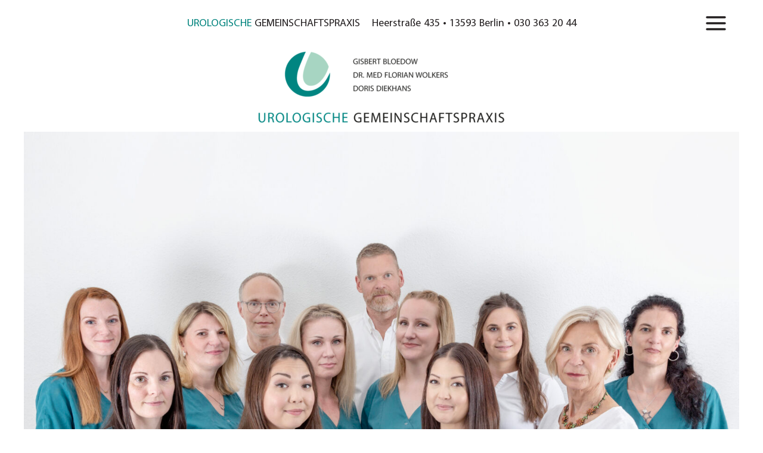

--- FILE ---
content_type: text/html; charset=UTF-8
request_url: https://www.urologie-heerstrasse.de/praxisteam/
body_size: 29032
content:
<!DOCTYPE html>
<html lang="de">
<head>
<meta charset="UTF-8">
<meta name="viewport" content="width=device-width, initial-scale=1">
<link rel="profile" href="https://gmpg.org/xfn/11"> 
<meta name='robots' content='index, follow, max-image-preview:large, max-snippet:-1, max-video-preview:-1' />
<style>img:is([sizes="auto" i], [sizes^="auto," i]) { contain-intrinsic-size: 3000px 1500px }</style>
<!-- This site is optimized with the Yoast SEO plugin v21.9.1 - https://yoast.com/wordpress/plugins/seo/ -->
<title>Praxisteam - Urologie Heerstrasse</title>
<link rel="canonical" href="https://www.urologie-heerstrasse.de/praxisteam/" />
<meta property="og:locale" content="de_DE" />
<meta property="og:type" content="article" />
<meta property="og:title" content="Praxisteam - Urologie Heerstrasse" />
<meta property="og:description" content="Praxisteam Sicherheit und höchste medizinische Standards Wir legen sehr großen Wert auf fachbezogene Fortbildungen und Zusatzqualifikationen unseres gesamten Praxis-Teams. Ein Grundsatz unserer Praxis ist durch ständige Qualitätskontrollen das hohe Niveau für unsere Patienten beizubehalten und weiter zu verbessern. Regelmäßige Teamsitzungen und kontinuierliche Weiterbildungen sorgen für die Sicherheit und den hohen medizinischen Standard für unsere Patienten. [&hellip;]" />
<meta property="og:url" content="https://www.urologie-heerstrasse.de/praxisteam/" />
<meta property="og:site_name" content="Urologie Heerstrasse" />
<meta property="article:published_time" content="2021-02-02T17:22:46+00:00" />
<meta property="article:modified_time" content="2024-07-18T14:18:15+00:00" />
<meta property="og:image" content="https://www.urologie-heerstrasse.de/wp-content/uploads/urologie-heerstrasse-berlin-praxisteam-1.jpg" />
<meta name="author" content="DW" />
<meta name="twitter:card" content="summary_large_image" />
<script type="application/ld+json" class="yoast-schema-graph">{"@context":"https://schema.org","@graph":[{"@type":"Article","@id":"https://www.urologie-heerstrasse.de/praxisteam/#article","isPartOf":{"@id":"https://www.urologie-heerstrasse.de/praxisteam/"},"author":{"name":"DW","@id":"https://www.urologie-heerstrasse.de/#/schema/person/8e9d9d50775686dc209b6dd36825d5a1"},"headline":"Praxisteam","datePublished":"2021-02-02T17:22:46+00:00","dateModified":"2024-07-18T14:18:15+00:00","mainEntityOfPage":{"@id":"https://www.urologie-heerstrasse.de/praxisteam/"},"wordCount":1898,"publisher":{"@id":"https://www.urologie-heerstrasse.de/#organization"},"image":{"@id":"https://www.urologie-heerstrasse.de/praxisteam/#primaryimage"},"thumbnailUrl":"https://www.urologie-heerstrasse.de/wp-content/uploads/urologie-heerstrasse-berlin-praxisteam-1.jpg","inLanguage":"de"},{"@type":"WebPage","@id":"https://www.urologie-heerstrasse.de/praxisteam/","url":"https://www.urologie-heerstrasse.de/praxisteam/","name":"Praxisteam - Urologie Heerstrasse","isPartOf":{"@id":"https://www.urologie-heerstrasse.de/#website"},"primaryImageOfPage":{"@id":"https://www.urologie-heerstrasse.de/praxisteam/#primaryimage"},"image":{"@id":"https://www.urologie-heerstrasse.de/praxisteam/#primaryimage"},"thumbnailUrl":"https://www.urologie-heerstrasse.de/wp-content/uploads/urologie-heerstrasse-berlin-praxisteam-1.jpg","datePublished":"2021-02-02T17:22:46+00:00","dateModified":"2024-07-18T14:18:15+00:00","breadcrumb":{"@id":"https://www.urologie-heerstrasse.de/praxisteam/#breadcrumb"},"inLanguage":"de","potentialAction":[{"@type":"ReadAction","target":["https://www.urologie-heerstrasse.de/praxisteam/"]}]},{"@type":"ImageObject","inLanguage":"de","@id":"https://www.urologie-heerstrasse.de/praxisteam/#primaryimage","url":"https://www.urologie-heerstrasse.de/wp-content/uploads/urologie-heerstrasse-berlin-praxisteam-1.jpg","contentUrl":"https://www.urologie-heerstrasse.de/wp-content/uploads/urologie-heerstrasse-berlin-praxisteam-1.jpg","width":2000,"height":1333,"caption":"Urologie Heerstrasse Berlin Praxisteam"},{"@type":"BreadcrumbList","@id":"https://www.urologie-heerstrasse.de/praxisteam/#breadcrumb","itemListElement":[{"@type":"ListItem","position":1,"name":"Startseite","item":"https://www.urologie-heerstrasse.de/"},{"@type":"ListItem","position":2,"name":"Praxisteam"}]},{"@type":"WebSite","@id":"https://www.urologie-heerstrasse.de/#website","url":"https://www.urologie-heerstrasse.de/","name":"Urologie Heerstrasse","description":"","publisher":{"@id":"https://www.urologie-heerstrasse.de/#organization"},"potentialAction":[{"@type":"SearchAction","target":{"@type":"EntryPoint","urlTemplate":"https://www.urologie-heerstrasse.de/?s={search_term_string}"},"query-input":"required name=search_term_string"}],"inLanguage":"de"},{"@type":"Organization","@id":"https://www.urologie-heerstrasse.de/#organization","name":"Urologische Gemeinschaftspraxis Heerstraße","url":"https://www.urologie-heerstrasse.de/","logo":{"@type":"ImageObject","inLanguage":"de","@id":"https://www.urologie-heerstrasse.de/#/schema/logo/image/","url":"https://www.urologie-heerstrasse.de/wp-content/uploads/logo.png","contentUrl":"https://www.urologie-heerstrasse.de/wp-content/uploads/logo.png","width":330,"height":116,"caption":"Urologische Gemeinschaftspraxis Heerstraße"},"image":{"@id":"https://www.urologie-heerstrasse.de/#/schema/logo/image/"}},{"@type":"Person","@id":"https://www.urologie-heerstrasse.de/#/schema/person/8e9d9d50775686dc209b6dd36825d5a1","name":"DW","image":{"@type":"ImageObject","inLanguage":"de","@id":"https://www.urologie-heerstrasse.de/#/schema/person/image/","url":"https://secure.gravatar.com/avatar/a5ff5e562b35cf83c9d85b02174ba6ea4efb1e164b21c8700df26c3b0ccf3bd1?s=96&d=mm&r=g","contentUrl":"https://secure.gravatar.com/avatar/a5ff5e562b35cf83c9d85b02174ba6ea4efb1e164b21c8700df26c3b0ccf3bd1?s=96&d=mm&r=g","caption":"DW"},"sameAs":["http://wp.urologie-heerstrasse.de"],"url":"https://www.urologie-heerstrasse.de/author/dwadmin/"}]}</script>
<!-- / Yoast SEO plugin. -->
<link rel="alternate" type="application/rss+xml" title="Urologie Heerstrasse &raquo; Feed" href="https://www.urologie-heerstrasse.de/feed/" />
<style id='cf-frontend-style-inline-css'>
@font-face {
font-family: 'Myriad Arabic Regular';
font-weight: 400;
font-display: auto;
font-fallback: Arial, Serif;
src: url('https://www.urologie-heerstrasse.de/wp-content/uploads/MyriadArabic-Regular.woff2') format('woff2'),
url('https://www.urologie-heerstrasse.de/wp-content/uploads/MyriadArabic-Regular.woff') format('woff'),
url('https://www.urologie-heerstrasse.de/wp-content/uploads/MyriadArabic-Regular.ttf') format('truetype'),
url('https://www.urologie-heerstrasse.de/wp-content/uploads/MyriadArabic-Regular.otf') format('OpenType');
}
</style>
<!-- <link rel='stylesheet' id='astra-theme-css-css' href='https://www.urologie-heerstrasse.de/wp-content/themes/astra/assets/css/minified/frontend.min.css?ver=4.6.11' media='all' /> -->
<link rel="stylesheet" type="text/css" href="//www.urologie-heerstrasse.de/wp-content/cache/wpfc-minified/2cy28v9f/4ehwx.css" media="all"/>
<style id='astra-theme-css-inline-css'>
.ast-no-sidebar .entry-content .alignfull {margin-left: calc( -50vw + 50%);margin-right: calc( -50vw + 50%);max-width: 100vw;width: 100vw;}.ast-no-sidebar .entry-content .alignwide {margin-left: calc(-41vw + 50%);margin-right: calc(-41vw + 50%);max-width: unset;width: unset;}.ast-no-sidebar .entry-content .alignfull .alignfull,.ast-no-sidebar .entry-content .alignfull .alignwide,.ast-no-sidebar .entry-content .alignwide .alignfull,.ast-no-sidebar .entry-content .alignwide .alignwide,.ast-no-sidebar .entry-content .wp-block-column .alignfull,.ast-no-sidebar .entry-content .wp-block-column .alignwide{width: 100%;margin-left: auto;margin-right: auto;}.wp-block-gallery,.blocks-gallery-grid {margin: 0;}.wp-block-separator {max-width: 100px;}.wp-block-separator.is-style-wide,.wp-block-separator.is-style-dots {max-width: none;}.entry-content .has-2-columns .wp-block-column:first-child {padding-right: 10px;}.entry-content .has-2-columns .wp-block-column:last-child {padding-left: 10px;}@media (max-width: 782px) {.entry-content .wp-block-columns .wp-block-column {flex-basis: 100%;}.entry-content .has-2-columns .wp-block-column:first-child {padding-right: 0;}.entry-content .has-2-columns .wp-block-column:last-child {padding-left: 0;}}body .entry-content .wp-block-latest-posts {margin-left: 0;}body .entry-content .wp-block-latest-posts li {list-style: none;}.ast-no-sidebar .ast-container .entry-content .wp-block-latest-posts {margin-left: 0;}.ast-header-break-point .entry-content .alignwide {margin-left: auto;margin-right: auto;}.entry-content .blocks-gallery-item img {margin-bottom: auto;}.wp-block-pullquote {border-top: 4px solid #555d66;border-bottom: 4px solid #555d66;color: #40464d;}:root{--ast-container-default-xlg-padding:6.67em;--ast-container-default-lg-padding:5.67em;--ast-container-default-slg-padding:4.34em;--ast-container-default-md-padding:3.34em;--ast-container-default-sm-padding:6.67em;--ast-container-default-xs-padding:2.4em;--ast-container-default-xxs-padding:1.4em;--ast-code-block-background:#EEEEEE;--ast-comment-inputs-background:#FAFAFA;--ast-normal-container-width:1200px;--ast-narrow-container-width:750px;--ast-blog-title-font-weight:normal;--ast-blog-meta-weight:inherit;}html{font-size:156.25%;}a,.page-title{color:#d2232a;}a:hover,a:focus{color:#d2232a;}body,button,input,select,textarea,.ast-button,.ast-custom-button{font-family:Myriad Arabic Regular,Arial,Serif;font-weight:400;font-size:25px;font-size:1rem;line-height:var(--ast-body-line-height,1.2em);}blockquote{color:#000000;}p,.entry-content p{margin-bottom:1em;}h1,.entry-content h1,h2,.entry-content h2,h3,.entry-content h3,h4,.entry-content h4,h5,.entry-content h5,h6,.entry-content h6,.site-title,.site-title a{font-family:Myriad Arabic Regular,Arial,Serif;font-weight:400;}.site-title{font-size:35px;font-size:1.4rem;display:none;}header .custom-logo-link img{max-width:420px;}.astra-logo-svg{width:420px;}.site-header .site-description{font-size:15px;font-size:0.6rem;display:none;}.entry-title{font-size:26px;font-size:1.04rem;}.archive .ast-article-post .ast-article-inner,.blog .ast-article-post .ast-article-inner,.archive .ast-article-post .ast-article-inner:hover,.blog .ast-article-post .ast-article-inner:hover{overflow:hidden;}h1,.entry-content h1{font-size:45px;font-size:1.8rem;font-family:Myriad Arabic Regular,Arial,Serif;line-height:1.4em;}h2,.entry-content h2{font-size:40px;font-size:1.6rem;font-family:Myriad Arabic Regular,Arial,Serif;line-height:1.3em;}h3,.entry-content h3{font-size:35px;font-size:1.4rem;font-family:Myriad Arabic Regular,Arial,Serif;line-height:1.3em;}h4,.entry-content h4{font-size:30px;font-size:1.2rem;line-height:1.2em;font-family:Myriad Arabic Regular,Arial,Serif;}h5,.entry-content h5{font-size:25px;font-size:1rem;line-height:1.2em;font-family:Myriad Arabic Regular,Arial,Serif;}h6,.entry-content h6{font-size:20px;font-size:0.8rem;line-height:1.25em;font-family:Myriad Arabic Regular,Arial,Serif;}::selection{background-color:#00837d;color:#ffffff;}body,h1,.entry-title a,.entry-content h1,h2,.entry-content h2,h3,.entry-content h3,h4,.entry-content h4,h5,.entry-content h5,h6,.entry-content h6{color:#231f20;}.tagcloud a:hover,.tagcloud a:focus,.tagcloud a.current-item{color:#ffffff;border-color:#d2232a;background-color:#d2232a;}input:focus,input[type="text"]:focus,input[type="email"]:focus,input[type="url"]:focus,input[type="password"]:focus,input[type="reset"]:focus,input[type="search"]:focus,textarea:focus{border-color:#d2232a;}input[type="radio"]:checked,input[type=reset],input[type="checkbox"]:checked,input[type="checkbox"]:hover:checked,input[type="checkbox"]:focus:checked,input[type=range]::-webkit-slider-thumb{border-color:#d2232a;background-color:#d2232a;box-shadow:none;}.site-footer a:hover + .post-count,.site-footer a:focus + .post-count{background:#d2232a;border-color:#d2232a;}.single .nav-links .nav-previous,.single .nav-links .nav-next{color:#d2232a;}.entry-meta,.entry-meta *{line-height:1.45;color:#d2232a;}.entry-meta a:not(.ast-button):hover,.entry-meta a:not(.ast-button):hover *,.entry-meta a:not(.ast-button):focus,.entry-meta a:not(.ast-button):focus *,.page-links > .page-link,.page-links .page-link:hover,.post-navigation a:hover{color:#d2232a;}#cat option,.secondary .calendar_wrap thead a,.secondary .calendar_wrap thead a:visited{color:#d2232a;}.secondary .calendar_wrap #today,.ast-progress-val span{background:#d2232a;}.secondary a:hover + .post-count,.secondary a:focus + .post-count{background:#d2232a;border-color:#d2232a;}.calendar_wrap #today > a{color:#ffffff;}.page-links .page-link,.single .post-navigation a{color:#d2232a;}.ast-search-menu-icon .search-form button.search-submit{padding:0 4px;}.ast-search-menu-icon form.search-form{padding-right:0;}.ast-search-menu-icon.slide-search input.search-field{width:0;}.ast-header-search .ast-search-menu-icon.ast-dropdown-active .search-form,.ast-header-search .ast-search-menu-icon.ast-dropdown-active .search-field:focus{transition:all 0.2s;}.search-form input.search-field:focus{outline:none;}.astra-logo-svg:not(.sticky-custom-logo .astra-logo-svg,.transparent-custom-logo .astra-logo-svg,.advanced-header-logo .astra-logo-svg){height:39px;}.widget-title,.widget .wp-block-heading{font-size:35px;font-size:1.4rem;color:#231f20;}.single .ast-author-details .author-title{color:#d2232a;}.ast-search-menu-icon.slide-search a:focus-visible:focus-visible,.astra-search-icon:focus-visible,#close:focus-visible,a:focus-visible,.ast-menu-toggle:focus-visible,.site .skip-link:focus-visible,.wp-block-loginout input:focus-visible,.wp-block-search.wp-block-search__button-inside .wp-block-search__inside-wrapper,.ast-header-navigation-arrow:focus-visible,.woocommerce .wc-proceed-to-checkout > .checkout-button:focus-visible,.woocommerce .woocommerce-MyAccount-navigation ul li a:focus-visible,.ast-orders-table__row .ast-orders-table__cell:focus-visible,.woocommerce .woocommerce-order-details .order-again > .button:focus-visible,.woocommerce .woocommerce-message a.button.wc-forward:focus-visible,.woocommerce #minus_qty:focus-visible,.woocommerce #plus_qty:focus-visible,a#ast-apply-coupon:focus-visible,.woocommerce .woocommerce-info a:focus-visible,.woocommerce .astra-shop-summary-wrap a:focus-visible,.woocommerce a.wc-forward:focus-visible,#ast-apply-coupon:focus-visible,.woocommerce-js .woocommerce-mini-cart-item a.remove:focus-visible,#close:focus-visible,.button.search-submit:focus-visible,#search_submit:focus,.normal-search:focus-visible{outline-style:dotted;outline-color:inherit;outline-width:thin;}input:focus,input[type="text"]:focus,input[type="email"]:focus,input[type="url"]:focus,input[type="password"]:focus,input[type="reset"]:focus,input[type="search"]:focus,input[type="number"]:focus,textarea:focus,.wp-block-search__input:focus,[data-section="section-header-mobile-trigger"] .ast-button-wrap .ast-mobile-menu-trigger-minimal:focus,.ast-mobile-popup-drawer.active .menu-toggle-close:focus,.woocommerce-ordering select.orderby:focus,#ast-scroll-top:focus,#coupon_code:focus,.woocommerce-page #comment:focus,.woocommerce #reviews #respond input#submit:focus,.woocommerce a.add_to_cart_button:focus,.woocommerce .button.single_add_to_cart_button:focus,.woocommerce .woocommerce-cart-form button:focus,.woocommerce .woocommerce-cart-form__cart-item .quantity .qty:focus,.woocommerce .woocommerce-billing-fields .woocommerce-billing-fields__field-wrapper .woocommerce-input-wrapper > .input-text:focus,.woocommerce #order_comments:focus,.woocommerce #place_order:focus,.woocommerce .woocommerce-address-fields .woocommerce-address-fields__field-wrapper .woocommerce-input-wrapper > .input-text:focus,.woocommerce .woocommerce-MyAccount-content form button:focus,.woocommerce .woocommerce-MyAccount-content .woocommerce-EditAccountForm .woocommerce-form-row .woocommerce-Input.input-text:focus,.woocommerce .ast-woocommerce-container .woocommerce-pagination ul.page-numbers li a:focus,body #content .woocommerce form .form-row .select2-container--default .select2-selection--single:focus,#ast-coupon-code:focus,.woocommerce.woocommerce-js .quantity input[type=number]:focus,.woocommerce-js .woocommerce-mini-cart-item .quantity input[type=number]:focus,.woocommerce p#ast-coupon-trigger:focus{border-style:dotted;border-color:inherit;border-width:thin;}input{outline:none;}.site-logo-img img{ transition:all 0.2s linear;}body .ast-oembed-container *{position:absolute;top:0;width:100%;height:100%;left:0;}body .wp-block-embed-pocket-casts .ast-oembed-container *{position:unset;}.ast-single-post-featured-section + article {margin-top: 2em;}.site-content .ast-single-post-featured-section img {width: 100%;overflow: hidden;object-fit: cover;}.site > .ast-single-related-posts-container {margin-top: 0;}@media (min-width: 922px) {.ast-desktop .ast-container--narrow {max-width: var(--ast-narrow-container-width);margin: 0 auto;}}.ast-page-builder-template .hentry {margin: 0;}.ast-page-builder-template .site-content > .ast-container {max-width: 100%;padding: 0;}.ast-page-builder-template .site .site-content #primary {padding: 0;margin: 0;}.ast-page-builder-template .no-results {text-align: center;margin: 4em auto;}.ast-page-builder-template .ast-pagination {padding: 2em;}.ast-page-builder-template .entry-header.ast-no-title.ast-no-thumbnail {margin-top: 0;}.ast-page-builder-template .entry-header.ast-header-without-markup {margin-top: 0;margin-bottom: 0;}.ast-page-builder-template .entry-header.ast-no-title.ast-no-meta {margin-bottom: 0;}.ast-page-builder-template.single .post-navigation {padding-bottom: 2em;}.ast-page-builder-template.single-post .site-content > .ast-container {max-width: 100%;}.ast-page-builder-template .entry-header {margin-top: 4em;margin-left: auto;margin-right: auto;padding-left: 20px;padding-right: 20px;}.single.ast-page-builder-template .entry-header {padding-left: 20px;padding-right: 20px;}.ast-page-builder-template .ast-archive-description {margin: 4em auto 0;padding-left: 20px;padding-right: 20px;}.ast-page-builder-template.ast-no-sidebar .entry-content .alignwide {margin-left: 0;margin-right: 0;}@media (max-width:921px){#ast-desktop-header{display:none;}}@media (min-width:922px){#ast-mobile-header{display:none;}}.wp-block-buttons.aligncenter{justify-content:center;}@media (max-width:921px){.ast-theme-transparent-header #primary,.ast-theme-transparent-header #secondary{padding:0;}}@media (max-width:921px){.ast-plain-container.ast-no-sidebar #primary{padding:0;}}.ast-plain-container.ast-no-sidebar #primary{margin-top:0;margin-bottom:0;}@media (min-width:1200px){.wp-block-group .has-background{padding:20px;}}@media (min-width:1200px){.ast-page-builder-template.ast-no-sidebar .entry-content .wp-block-cover.alignwide,.ast-page-builder-template.ast-no-sidebar .entry-content .wp-block-cover.alignfull{padding-right:0;padding-left:0;}}@media (min-width:1200px){.wp-block-cover-image.alignwide .wp-block-cover__inner-container,.wp-block-cover.alignwide .wp-block-cover__inner-container,.wp-block-cover-image.alignfull .wp-block-cover__inner-container,.wp-block-cover.alignfull .wp-block-cover__inner-container{width:100%;}}.wp-block-columns{margin-bottom:unset;}.wp-block-image.size-full{margin:2rem 0;}.wp-block-separator.has-background{padding:0;}.wp-block-gallery{margin-bottom:1.6em;}.wp-block-group{padding-top:4em;padding-bottom:4em;}.wp-block-group__inner-container .wp-block-columns:last-child,.wp-block-group__inner-container :last-child,.wp-block-table table{margin-bottom:0;}.blocks-gallery-grid{width:100%;}.wp-block-navigation-link__content{padding:5px 0;}.wp-block-group .wp-block-group .has-text-align-center,.wp-block-group .wp-block-column .has-text-align-center{max-width:100%;}.has-text-align-center{margin:0 auto;}@media (min-width:1200px){.wp-block-cover__inner-container,.alignwide .wp-block-group__inner-container,.alignfull .wp-block-group__inner-container{max-width:1200px;margin:0 auto;}.wp-block-group.alignnone,.wp-block-group.aligncenter,.wp-block-group.alignleft,.wp-block-group.alignright,.wp-block-group.alignwide,.wp-block-columns.alignwide{margin:2rem 0 1rem 0;}}@media (max-width:1200px){.wp-block-group{padding:3em;}.wp-block-group .wp-block-group{padding:1.5em;}.wp-block-columns,.wp-block-column{margin:1rem 0;}}@media (min-width:921px){.wp-block-columns .wp-block-group{padding:2em;}}@media (max-width:544px){.wp-block-cover-image .wp-block-cover__inner-container,.wp-block-cover .wp-block-cover__inner-container{width:unset;}.wp-block-cover,.wp-block-cover-image{padding:2em 0;}.wp-block-group,.wp-block-cover{padding:2em;}.wp-block-media-text__media img,.wp-block-media-text__media video{width:unset;max-width:100%;}.wp-block-media-text.has-background .wp-block-media-text__content{padding:1em;}}.wp-block-image.aligncenter{margin-left:auto;margin-right:auto;}.wp-block-table.aligncenter{margin-left:auto;margin-right:auto;}@media (min-width:544px){.entry-content .wp-block-media-text.has-media-on-the-right .wp-block-media-text__content{padding:0 8% 0 0;}.entry-content .wp-block-media-text .wp-block-media-text__content{padding:0 0 0 8%;}.ast-plain-container .site-content .entry-content .has-custom-content-position.is-position-bottom-left > *,.ast-plain-container .site-content .entry-content .has-custom-content-position.is-position-bottom-right > *,.ast-plain-container .site-content .entry-content .has-custom-content-position.is-position-top-left > *,.ast-plain-container .site-content .entry-content .has-custom-content-position.is-position-top-right > *,.ast-plain-container .site-content .entry-content .has-custom-content-position.is-position-center-right > *,.ast-plain-container .site-content .entry-content .has-custom-content-position.is-position-center-left > *{margin:0;}}@media (max-width:544px){.entry-content .wp-block-media-text .wp-block-media-text__content{padding:8% 0;}.wp-block-media-text .wp-block-media-text__media img{width:auto;max-width:100%;}}.wp-block-buttons .wp-block-button.is-style-outline .wp-block-button__link.wp-element-button,.ast-outline-button,.wp-block-uagb-buttons-child .uagb-buttons-repeater.ast-outline-button{border-top-width:2px;border-right-width:2px;border-bottom-width:2px;border-left-width:2px;font-family:inherit;font-weight:inherit;line-height:1em;}.entry-content[ast-blocks-layout] > figure{margin-bottom:1em;}@media (max-width:921px){.ast-separate-container #primary,.ast-separate-container #secondary{padding:1.5em 0;}#primary,#secondary{padding:1.5em 0;margin:0;}.ast-left-sidebar #content > .ast-container{display:flex;flex-direction:column-reverse;width:100%;}.ast-separate-container .ast-article-post,.ast-separate-container .ast-article-single{padding:1.5em 2.14em;}.ast-author-box img.avatar{margin:20px 0 0 0;}}@media (min-width:922px){.ast-separate-container.ast-right-sidebar #primary,.ast-separate-container.ast-left-sidebar #primary{border:0;}.search-no-results.ast-separate-container #primary{margin-bottom:4em;}}.wp-block-button .wp-block-button__link{color:#ffffff;}.wp-block-button .wp-block-button__link:hover,.wp-block-button .wp-block-button__link:focus{color:#ffffff;background-color:#d2232a;border-color:#d2232a;}.wp-block-button .wp-block-button__link{border-top-width:0;border-right-width:0;border-left-width:0;border-bottom-width:0;border-color:#00837d;background-color:#00837d;color:#ffffff;font-family:inherit;font-weight:inherit;line-height:1em;padding-top:10px;padding-right:40px;padding-bottom:10px;padding-left:40px;}.menu-toggle,button,.ast-button,.ast-custom-button,.button,input#submit,input[type="button"],input[type="submit"],input[type="reset"]{border-style:solid;border-top-width:0;border-right-width:0;border-left-width:0;border-bottom-width:0;color:#ffffff;border-color:#00837d;background-color:#00837d;padding-top:10px;padding-right:40px;padding-bottom:10px;padding-left:40px;font-family:inherit;font-weight:inherit;line-height:1em;}button:focus,.menu-toggle:hover,button:hover,.ast-button:hover,.ast-custom-button:hover .button:hover,.ast-custom-button:hover ,input[type=reset]:hover,input[type=reset]:focus,input#submit:hover,input#submit:focus,input[type="button"]:hover,input[type="button"]:focus,input[type="submit"]:hover,input[type="submit"]:focus{color:#ffffff;background-color:#d2232a;border-color:#d2232a;}@media (max-width:921px){.ast-mobile-header-stack .main-header-bar .ast-search-menu-icon{display:inline-block;}.ast-header-break-point.ast-header-custom-item-outside .ast-mobile-header-stack .main-header-bar .ast-search-icon{margin:0;}.ast-comment-avatar-wrap img{max-width:2.5em;}.ast-comment-meta{padding:0 1.8888em 1.3333em;}.ast-separate-container .ast-comment-list li.depth-1{padding:1.5em 2.14em;}.ast-separate-container .comment-respond{padding:2em 2.14em;}}@media (min-width:544px){.ast-container{max-width:100%;}}@media (max-width:544px){.ast-separate-container .ast-article-post,.ast-separate-container .ast-article-single,.ast-separate-container .comments-title,.ast-separate-container .ast-archive-description{padding:1.5em 1em;}.ast-separate-container #content .ast-container{padding-left:0.54em;padding-right:0.54em;}.ast-separate-container .ast-comment-list .bypostauthor{padding:.5em;}.ast-search-menu-icon.ast-dropdown-active .search-field{width:170px;}}@media (min-width:545px){.ast-page-builder-template .comments-area,.single.ast-page-builder-template .entry-header,.single.ast-page-builder-template .post-navigation,.single.ast-page-builder-template .ast-single-related-posts-container{max-width:1240px;margin-left:auto;margin-right:auto;}}body,.ast-separate-container{background-color:#ffffff;;background-image:none;;}.ast-no-sidebar.ast-separate-container .entry-content .alignfull {margin-left: -6.67em;margin-right: -6.67em;width: auto;}@media (max-width: 1200px) {.ast-no-sidebar.ast-separate-container .entry-content .alignfull {margin-left: -2.4em;margin-right: -2.4em;}}@media (max-width: 768px) {.ast-no-sidebar.ast-separate-container .entry-content .alignfull {margin-left: -2.14em;margin-right: -2.14em;}}@media (max-width: 544px) {.ast-no-sidebar.ast-separate-container .entry-content .alignfull {margin-left: -1em;margin-right: -1em;}}.ast-no-sidebar.ast-separate-container .entry-content .alignwide {margin-left: -20px;margin-right: -20px;}.ast-no-sidebar.ast-separate-container .entry-content .wp-block-column .alignfull,.ast-no-sidebar.ast-separate-container .entry-content .wp-block-column .alignwide {margin-left: auto;margin-right: auto;width: 100%;}@media (max-width:921px){.widget-title{font-size:35px;font-size:1.4rem;}body,button,input,select,textarea,.ast-button,.ast-custom-button{font-size:25px;font-size:1rem;}#secondary,#secondary button,#secondary input,#secondary select,#secondary textarea{font-size:25px;font-size:1rem;}.site-title{display:none;}.site-header .site-description{display:none;}h1,.entry-content h1{font-size:40px;}h2,.entry-content h2{font-size:35px;}h3,.entry-content h3{font-size:35px;}h4,.entry-content h4{font-size:30px;font-size:1.2rem;}h5,.entry-content h5{font-size:25px;font-size:1rem;}.astra-logo-svg{width:300px;}header .custom-logo-link img,.ast-header-break-point .site-logo-img .custom-mobile-logo-link img{max-width:300px;}}@media (max-width:544px){.widget-title{font-size:31px;font-size:1.4090909090909rem;}body,button,input,select,textarea,.ast-button,.ast-custom-button{font-size:22px;font-size:0.88rem;}#secondary,#secondary button,#secondary input,#secondary select,#secondary textarea{font-size:22px;font-size:0.88rem;}.site-title{display:none;}.site-header .site-description{display:none;}h1,.entry-content h1{font-size:40px;}h2,.entry-content h2{font-size:35px;}h3,.entry-content h3{font-size:30px;}header .custom-logo-link img,.ast-header-break-point .site-branding img,.ast-header-break-point .custom-logo-link img{max-width:280px;}.astra-logo-svg{width:280px;}.ast-header-break-point .site-logo-img .custom-mobile-logo-link img{max-width:280px;}}@media (max-width:544px){html{font-size:156.25%;}}@media (min-width:922px){.ast-container{max-width:1240px;}}@font-face {font-family: "Astra";src: url(https://www.urologie-heerstrasse.de/wp-content/themes/astra/assets/fonts/astra.woff) format("woff"),url(https://www.urologie-heerstrasse.de/wp-content/themes/astra/assets/fonts/astra.ttf) format("truetype"),url(https://www.urologie-heerstrasse.de/wp-content/themes/astra/assets/fonts/astra.svg#astra) format("svg");font-weight: normal;font-style: normal;font-display: fallback;}@media (min-width:922px){.main-header-menu .sub-menu .menu-item.ast-left-align-sub-menu:hover > .sub-menu,.main-header-menu .sub-menu .menu-item.ast-left-align-sub-menu.focus > .sub-menu{margin-left:-0px;}}.site .comments-area{padding-bottom:3em;}.footer-widget-area[data-section^="section-fb-html-"] .ast-builder-html-element{text-align:center;}.astra-icon-down_arrow::after {content: "\e900";font-family: Astra;}.astra-icon-close::after {content: "\e5cd";font-family: Astra;}.astra-icon-drag_handle::after {content: "\e25d";font-family: Astra;}.astra-icon-format_align_justify::after {content: "\e235";font-family: Astra;}.astra-icon-menu::after {content: "\e5d2";font-family: Astra;}.astra-icon-reorder::after {content: "\e8fe";font-family: Astra;}.astra-icon-search::after {content: "\e8b6";font-family: Astra;}.astra-icon-zoom_in::after {content: "\e56b";font-family: Astra;}.astra-icon-check-circle::after {content: "\e901";font-family: Astra;}.astra-icon-shopping-cart::after {content: "\f07a";font-family: Astra;}.astra-icon-shopping-bag::after {content: "\f290";font-family: Astra;}.astra-icon-shopping-basket::after {content: "\f291";font-family: Astra;}.astra-icon-circle-o::after {content: "\e903";font-family: Astra;}.astra-icon-certificate::after {content: "\e902";font-family: Astra;}blockquote {padding: 1.2em;}.ast-header-break-point .ast-mobile-header-wrap .ast-above-header-wrap .main-header-bar-navigation .inline-on-mobile .menu-item .menu-link,.ast-header-break-point .ast-mobile-header-wrap .ast-main-header-wrap .main-header-bar-navigation .inline-on-mobile .menu-item .menu-link,.ast-header-break-point .ast-mobile-header-wrap .ast-below-header-wrap .main-header-bar-navigation .inline-on-mobile .menu-item .menu-link {border: none;}.ast-header-break-point .ast-mobile-header-wrap .ast-above-header-wrap .main-header-bar-navigation .inline-on-mobile .menu-item-has-children > .ast-menu-toggle::before,.ast-header-break-point .ast-mobile-header-wrap .ast-main-header-wrap .main-header-bar-navigation .inline-on-mobile .menu-item-has-children > .ast-menu-toggle::before,.ast-header-break-point .ast-mobile-header-wrap .ast-below-header-wrap .main-header-bar-navigation .inline-on-mobile .menu-item-has-children > .ast-menu-toggle::before {font-size: .6rem;}.ast-header-break-point .ast-mobile-header-wrap .ast-flex.inline-on-mobile {flex-wrap: unset;}.ast-header-break-point .ast-mobile-header-wrap .ast-flex.inline-on-mobile .menu-item.ast-submenu-expanded > .sub-menu .menu-link {padding: .1em 1em;}.ast-header-break-point .ast-mobile-header-wrap .ast-flex.inline-on-mobile .menu-item.ast-submenu-expanded > .sub-menu > .menu-item .ast-menu-toggle::before {transform: rotate(-90deg);}.ast-header-break-point .ast-mobile-header-wrap .ast-flex.inline-on-mobile .menu-item.ast-submenu-expanded > .sub-menu > .menu-item.ast-submenu-expanded .ast-menu-toggle::before {transform: rotate(-270deg);}.ast-header-break-point .ast-mobile-header-wrap .ast-flex.inline-on-mobile .menu-item > .sub-menu > .menu-item .menu-link:before {content: none;}.ast-header-break-point .ast-mobile-header-wrap .ast-flex.inline-on-mobile {flex-wrap: unset;}.ast-header-break-point .ast-mobile-header-wrap .ast-flex.inline-on-mobile .menu-item.ast-submenu-expanded > .sub-menu .menu-link {padding: .1em 1em;}.ast-header-break-point .ast-mobile-header-wrap .ast-flex.inline-on-mobile .menu-item.ast-submenu-expanded > .sub-menu > .menu-item .ast-menu-toggle::before {transform: rotate(-90deg);}.ast-header-break-point .ast-mobile-header-wrap .ast-flex.inline-on-mobile .menu-item.ast-submenu-expanded > .sub-menu > .menu-item.ast-submenu-expanded .ast-menu-toggle::before {transform: rotate(-270deg);}.ast-header-break-point .ast-mobile-header-wrap .ast-flex.inline-on-mobile .menu-item > .sub-menu > .menu-item .menu-link:before {content: none;}.ast-header-break-point .inline-on-mobile .sub-menu {width: 150px;}.ast-header-break-point .ast-mobile-header-wrap .ast-flex.inline-on-mobile .menu-item.menu-item-has-children {margin-right: 10px;}.ast-header-break-point .ast-mobile-header-wrap .ast-flex.inline-on-mobile .menu-item.ast-submenu-expanded > .sub-menu {display: block;position: absolute;right: auto;left: 0;}.ast-header-break-point .ast-mobile-header-wrap .ast-flex.inline-on-mobile .menu-item.ast-submenu-expanded > .sub-menu .menu-item .ast-menu-toggle {padding: 0;right: 1em;}.ast-header-break-point .ast-mobile-header-wrap .ast-flex.inline-on-mobile .menu-item.ast-submenu-expanded > .sub-menu > .menu-item > .sub-menu {left: 100%;right: auto;}.ast-header-break-point .ast-mobile-header-wrap .ast-flex.inline-on-mobile .ast-menu-toggle {right: -15px;}.ast-header-break-point .ast-mobile-header-wrap .ast-flex.inline-on-mobile .menu-item.menu-item-has-children {margin-right: 10px;}.ast-header-break-point .ast-mobile-header-wrap .ast-flex.inline-on-mobile .menu-item.ast-submenu-expanded > .sub-menu {display: block;position: absolute;right: auto;left: 0;}.ast-header-break-point .ast-mobile-header-wrap .ast-flex.inline-on-mobile .menu-item.ast-submenu-expanded > .sub-menu > .menu-item > .sub-menu {left: 100%;right: auto;}.ast-header-break-point .ast-mobile-header-wrap .ast-flex.inline-on-mobile .ast-menu-toggle {right: -15px;}:root .has-ast-global-color-0-color{color:var(--ast-global-color-0);}:root .has-ast-global-color-0-background-color{background-color:var(--ast-global-color-0);}:root .wp-block-button .has-ast-global-color-0-color{color:var(--ast-global-color-0);}:root .wp-block-button .has-ast-global-color-0-background-color{background-color:var(--ast-global-color-0);}:root .has-ast-global-color-1-color{color:var(--ast-global-color-1);}:root .has-ast-global-color-1-background-color{background-color:var(--ast-global-color-1);}:root .wp-block-button .has-ast-global-color-1-color{color:var(--ast-global-color-1);}:root .wp-block-button .has-ast-global-color-1-background-color{background-color:var(--ast-global-color-1);}:root .has-ast-global-color-2-color{color:var(--ast-global-color-2);}:root .has-ast-global-color-2-background-color{background-color:var(--ast-global-color-2);}:root .wp-block-button .has-ast-global-color-2-color{color:var(--ast-global-color-2);}:root .wp-block-button .has-ast-global-color-2-background-color{background-color:var(--ast-global-color-2);}:root .has-ast-global-color-3-color{color:var(--ast-global-color-3);}:root .has-ast-global-color-3-background-color{background-color:var(--ast-global-color-3);}:root .wp-block-button .has-ast-global-color-3-color{color:var(--ast-global-color-3);}:root .wp-block-button .has-ast-global-color-3-background-color{background-color:var(--ast-global-color-3);}:root .has-ast-global-color-4-color{color:var(--ast-global-color-4);}:root .has-ast-global-color-4-background-color{background-color:var(--ast-global-color-4);}:root .wp-block-button .has-ast-global-color-4-color{color:var(--ast-global-color-4);}:root .wp-block-button .has-ast-global-color-4-background-color{background-color:var(--ast-global-color-4);}:root .has-ast-global-color-5-color{color:var(--ast-global-color-5);}:root .has-ast-global-color-5-background-color{background-color:var(--ast-global-color-5);}:root .wp-block-button .has-ast-global-color-5-color{color:var(--ast-global-color-5);}:root .wp-block-button .has-ast-global-color-5-background-color{background-color:var(--ast-global-color-5);}:root .has-ast-global-color-6-color{color:var(--ast-global-color-6);}:root .has-ast-global-color-6-background-color{background-color:var(--ast-global-color-6);}:root .wp-block-button .has-ast-global-color-6-color{color:var(--ast-global-color-6);}:root .wp-block-button .has-ast-global-color-6-background-color{background-color:var(--ast-global-color-6);}:root .has-ast-global-color-7-color{color:var(--ast-global-color-7);}:root .has-ast-global-color-7-background-color{background-color:var(--ast-global-color-7);}:root .wp-block-button .has-ast-global-color-7-color{color:var(--ast-global-color-7);}:root .wp-block-button .has-ast-global-color-7-background-color{background-color:var(--ast-global-color-7);}:root .has-ast-global-color-8-color{color:var(--ast-global-color-8);}:root .has-ast-global-color-8-background-color{background-color:var(--ast-global-color-8);}:root .wp-block-button .has-ast-global-color-8-color{color:var(--ast-global-color-8);}:root .wp-block-button .has-ast-global-color-8-background-color{background-color:var(--ast-global-color-8);}:root{--ast-global-color-0:#0170B9;--ast-global-color-1:#3a3a3a;--ast-global-color-2:#3a3a3a;--ast-global-color-3:#4B4F58;--ast-global-color-4:#F5F5F5;--ast-global-color-5:#FFFFFF;--ast-global-color-6:#E5E5E5;--ast-global-color-7:#424242;--ast-global-color-8:#000000;}:root {--ast-border-color : #dddddd;}.ast-single-entry-banner {-js-display: flex;display: flex;flex-direction: column;justify-content: center;text-align: center;position: relative;background: #eeeeee;}.ast-single-entry-banner[data-banner-layout="layout-1"] {max-width: 1200px;background: inherit;padding: 20px 0;}.ast-single-entry-banner[data-banner-width-type="custom"] {margin: 0 auto;width: 100%;}.ast-single-entry-banner + .site-content .entry-header {margin-bottom: 0;}.site .ast-author-avatar {--ast-author-avatar-size: ;}a.ast-underline-text {text-decoration: underline;}.ast-container > .ast-terms-link {position: relative;display: block;}a.ast-button.ast-badge-tax {padding: 4px 8px;border-radius: 3px;font-size: inherit;}header.entry-header > *:not(:last-child){margin-bottom:10px;}.ast-archive-entry-banner {-js-display: flex;display: flex;flex-direction: column;justify-content: center;text-align: center;position: relative;background: #eeeeee;}.ast-archive-entry-banner[data-banner-width-type="custom"] {margin: 0 auto;width: 100%;}.ast-archive-entry-banner[data-banner-layout="layout-1"] {background: inherit;padding: 20px 0;text-align: left;}body.archive .ast-archive-description{max-width:1200px;width:100%;text-align:left;padding-top:3em;padding-right:3em;padding-bottom:3em;padding-left:3em;}body.archive .ast-archive-description .ast-archive-title,body.archive .ast-archive-description .ast-archive-title *{font-size:40px;font-size:1.6rem;}body.archive .ast-archive-description > *:not(:last-child){margin-bottom:10px;}@media (max-width:921px){body.archive .ast-archive-description{text-align:left;}}@media (max-width:544px){body.archive .ast-archive-description{text-align:left;}}.ast-breadcrumbs .trail-browse,.ast-breadcrumbs .trail-items,.ast-breadcrumbs .trail-items li{display:inline-block;margin:0;padding:0;border:none;background:inherit;text-indent:0;text-decoration:none;}.ast-breadcrumbs .trail-browse{font-size:inherit;font-style:inherit;font-weight:inherit;color:inherit;}.ast-breadcrumbs .trail-items{list-style:none;}.trail-items li::after{padding:0 0.3em;content:"\00bb";}.trail-items li:last-of-type::after{display:none;}h1,.entry-content h1,h2,.entry-content h2,h3,.entry-content h3,h4,.entry-content h4,h5,.entry-content h5,h6,.entry-content h6{color:#231f20;}@media (max-width:921px){.ast-builder-grid-row-container.ast-builder-grid-row-tablet-3-firstrow .ast-builder-grid-row > *:first-child,.ast-builder-grid-row-container.ast-builder-grid-row-tablet-3-lastrow .ast-builder-grid-row > *:last-child{grid-column:1 / -1;}}@media (max-width:544px){.ast-builder-grid-row-container.ast-builder-grid-row-mobile-3-firstrow .ast-builder-grid-row > *:first-child,.ast-builder-grid-row-container.ast-builder-grid-row-mobile-3-lastrow .ast-builder-grid-row > *:last-child{grid-column:1 / -1;}}.ast-builder-layout-element .ast-site-identity{margin-top:0px;}.ast-builder-layout-element[data-section="title_tagline"]{display:flex;}@media (max-width:921px){.ast-header-break-point .ast-builder-layout-element[data-section="title_tagline"]{display:flex;}}@media (max-width:544px){.ast-header-break-point .ast-builder-layout-element[data-section="title_tagline"]{display:flex;}}.ast-builder-html-element img.alignnone{display:inline-block;}.ast-builder-html-element p:first-child{margin-top:0;}.ast-builder-html-element p:last-child{margin-bottom:0;}.ast-header-break-point .main-header-bar .ast-builder-html-element{line-height:1.85714285714286;}.ast-header-html-1 .ast-builder-html-element{color:#231f20;font-size:25px;font-size:1rem;}@media (max-width:921px){.ast-header-html-1 .ast-builder-html-element{color:#231f20;}}@media (max-width:544px){.ast-header-html-1 .ast-builder-html-element{color:#231f20;}}.ast-header-html-1{font-size:25px;font-size:1rem;}.ast-header-html-1{display:flex;}@media (max-width:921px){.ast-header-break-point .ast-header-html-1{display:flex;}}@media (max-width:544px){.ast-header-break-point .ast-header-html-1{display:flex;}}.site-below-footer-wrap{padding-top:20px;padding-bottom:20px;}.site-below-footer-wrap[data-section="section-below-footer-builder"]{background-color:;;background-image:none;;min-height:80px;}.site-below-footer-wrap[data-section="section-below-footer-builder"] .ast-builder-grid-row{max-width:1200px;min-height:80px;margin-left:auto;margin-right:auto;}.site-below-footer-wrap[data-section="section-below-footer-builder"] .ast-builder-grid-row,.site-below-footer-wrap[data-section="section-below-footer-builder"] .site-footer-section{align-items:flex-start;}.site-below-footer-wrap[data-section="section-below-footer-builder"].ast-footer-row-inline .site-footer-section{display:flex;margin-bottom:0;}.ast-builder-grid-row-full .ast-builder-grid-row{grid-template-columns:1fr;}@media (max-width:921px){.site-below-footer-wrap[data-section="section-below-footer-builder"].ast-footer-row-tablet-inline .site-footer-section{display:flex;margin-bottom:0;}.site-below-footer-wrap[data-section="section-below-footer-builder"].ast-footer-row-tablet-stack .site-footer-section{display:block;margin-bottom:10px;}.ast-builder-grid-row-container.ast-builder-grid-row-tablet-full .ast-builder-grid-row{grid-template-columns:1fr;}}@media (max-width:544px){.site-below-footer-wrap[data-section="section-below-footer-builder"].ast-footer-row-mobile-inline .site-footer-section{display:flex;margin-bottom:0;}.site-below-footer-wrap[data-section="section-below-footer-builder"].ast-footer-row-mobile-stack .site-footer-section{display:block;margin-bottom:10px;}.ast-builder-grid-row-container.ast-builder-grid-row-mobile-full .ast-builder-grid-row{grid-template-columns:1fr;}}.site-below-footer-wrap[data-section="section-below-footer-builder"]{display:grid;}@media (max-width:921px){.ast-header-break-point .site-below-footer-wrap[data-section="section-below-footer-builder"]{display:grid;}}@media (max-width:544px){.ast-header-break-point .site-below-footer-wrap[data-section="section-below-footer-builder"]{display:grid;}}.ast-builder-html-element img.alignnone{display:inline-block;}.ast-builder-html-element p:first-child{margin-top:0;}.ast-builder-html-element p:last-child{margin-bottom:0;}.ast-header-break-point .main-header-bar .ast-builder-html-element{line-height:1.85714285714286;}.footer-widget-area[data-section="section-fb-html-1"]{display:block;}@media (max-width:921px){.ast-header-break-point .footer-widget-area[data-section="section-fb-html-1"]{display:block;}}@media (max-width:544px){.ast-header-break-point .footer-widget-area[data-section="section-fb-html-1"]{display:block;}}.footer-widget-area[data-section="section-fb-html-2"]{display:block;}@media (max-width:921px){.ast-header-break-point .footer-widget-area[data-section="section-fb-html-2"]{display:block;}}@media (max-width:544px){.ast-header-break-point .footer-widget-area[data-section="section-fb-html-2"]{display:block;}}.footer-widget-area[data-section="section-fb-html-1"] .ast-builder-html-element{text-align:center;}@media (max-width:921px){.footer-widget-area[data-section="section-fb-html-1"] .ast-builder-html-element{text-align:left;}}@media (max-width:544px){.footer-widget-area[data-section="section-fb-html-1"] .ast-builder-html-element{text-align:center;}}.footer-widget-area[data-section="section-fb-html-2"] .ast-builder-html-element{text-align:left;}@media (max-width:921px){.footer-widget-area[data-section="section-fb-html-2"] .ast-builder-html-element{text-align:left;}}@media (max-width:544px){.footer-widget-area[data-section="section-fb-html-2"] .ast-builder-html-element{text-align:center;}}.ast-footer-copyright{text-align:center;}.ast-footer-copyright {color:#231f20;}@media (max-width:921px){.ast-footer-copyright{text-align:left;}.ast-footer-copyright {margin-left:10px;}}@media (max-width:544px){.ast-footer-copyright{text-align:left;}.ast-footer-copyright {margin-top:0px;margin-bottom:0px;margin-left:0px;margin-right:0px;}}.ast-footer-copyright.ast-builder-layout-element{display:flex;}@media (max-width:921px){.ast-header-break-point .ast-footer-copyright.ast-builder-layout-element{display:flex;}}@media (max-width:544px){.ast-header-break-point .ast-footer-copyright.ast-builder-layout-element{display:flex;}}.site-above-footer-wrap{padding-top:20px;padding-bottom:20px;}.site-above-footer-wrap[data-section="section-above-footer-builder"]{background-color:;;background-image:none;;min-height:60px;}.site-above-footer-wrap[data-section="section-above-footer-builder"] .ast-builder-grid-row{max-width:1200px;min-height:60px;margin-left:auto;margin-right:auto;}.site-above-footer-wrap[data-section="section-above-footer-builder"] .ast-builder-grid-row,.site-above-footer-wrap[data-section="section-above-footer-builder"] .site-footer-section{align-items:flex-start;}.site-above-footer-wrap[data-section="section-above-footer-builder"].ast-footer-row-inline .site-footer-section{display:flex;margin-bottom:0;}.ast-builder-grid-row-full .ast-builder-grid-row{grid-template-columns:1fr;}@media (max-width:921px){.site-above-footer-wrap[data-section="section-above-footer-builder"].ast-footer-row-tablet-inline .site-footer-section{display:flex;margin-bottom:0;}.site-above-footer-wrap[data-section="section-above-footer-builder"].ast-footer-row-tablet-stack .site-footer-section{display:block;margin-bottom:10px;}.ast-builder-grid-row-container.ast-builder-grid-row-tablet-full .ast-builder-grid-row{grid-template-columns:1fr;}}@media (max-width:544px){.site-above-footer-wrap[data-section="section-above-footer-builder"].ast-footer-row-mobile-inline .site-footer-section{display:flex;margin-bottom:0;}.site-above-footer-wrap[data-section="section-above-footer-builder"].ast-footer-row-mobile-stack .site-footer-section{display:block;margin-bottom:10px;}.ast-builder-grid-row-container.ast-builder-grid-row-mobile-full .ast-builder-grid-row{grid-template-columns:1fr;}}.site-above-footer-wrap[data-section="section-above-footer-builder"]{display:grid;}@media (max-width:921px){.ast-header-break-point .site-above-footer-wrap[data-section="section-above-footer-builder"]{display:grid;}}@media (max-width:544px){.ast-header-break-point .site-above-footer-wrap[data-section="section-above-footer-builder"]{display:grid;}}@media (max-width:544px){.ast-hfb-header .site-footer{margin-left:50px;margin-right:50px;}}.site-primary-footer-wrap{padding-top:45px;padding-bottom:45px;}.site-primary-footer-wrap[data-section="section-primary-footer-builder"]{background-color:;;background-image:none;;}.site-primary-footer-wrap[data-section="section-primary-footer-builder"] .ast-builder-grid-row{max-width:1200px;margin-left:auto;margin-right:auto;}.site-primary-footer-wrap[data-section="section-primary-footer-builder"] .ast-builder-grid-row,.site-primary-footer-wrap[data-section="section-primary-footer-builder"] .site-footer-section{align-items:flex-start;}.site-primary-footer-wrap[data-section="section-primary-footer-builder"].ast-footer-row-inline .site-footer-section{display:flex;margin-bottom:0;}.ast-builder-grid-row-full .ast-builder-grid-row{grid-template-columns:1fr;}@media (max-width:921px){.site-primary-footer-wrap[data-section="section-primary-footer-builder"].ast-footer-row-tablet-inline .site-footer-section{display:flex;margin-bottom:0;}.site-primary-footer-wrap[data-section="section-primary-footer-builder"].ast-footer-row-tablet-stack .site-footer-section{display:block;margin-bottom:10px;}.ast-builder-grid-row-container.ast-builder-grid-row-tablet-full .ast-builder-grid-row{grid-template-columns:1fr;}}@media (max-width:544px){.site-primary-footer-wrap[data-section="section-primary-footer-builder"].ast-footer-row-mobile-inline .site-footer-section{display:flex;margin-bottom:0;}.site-primary-footer-wrap[data-section="section-primary-footer-builder"].ast-footer-row-mobile-stack .site-footer-section{display:block;margin-bottom:10px;}.ast-builder-grid-row-container.ast-builder-grid-row-mobile-full .ast-builder-grid-row{grid-template-columns:1fr;}}.site-primary-footer-wrap[data-section="section-primary-footer-builder"]{padding-left:20px;padding-right:20px;}@media (max-width:921px){.site-primary-footer-wrap[data-section="section-primary-footer-builder"]{padding-left:20px;padding-right:20px;margin-left:0px;margin-right:0px;}}@media (max-width:544px){.site-primary-footer-wrap[data-section="section-primary-footer-builder"]{padding-left:20px;padding-right:20px;}}.site-primary-footer-wrap[data-section="section-primary-footer-builder"]{display:grid;}@media (max-width:921px){.ast-header-break-point .site-primary-footer-wrap[data-section="section-primary-footer-builder"]{display:grid;}}@media (max-width:544px){.ast-header-break-point .site-primary-footer-wrap[data-section="section-primary-footer-builder"]{display:grid;}}.ast-desktop .ast-mobile-popup-drawer.active .ast-mobile-popup-inner{max-width:35%;}@media (max-width:921px){.ast-mobile-popup-drawer.active .ast-mobile-popup-inner{max-width:90%;}}@media (max-width:544px){.ast-mobile-popup-drawer.active .ast-mobile-popup-inner{max-width:90%;}}.ast-desktop-header-content .ast-builder-menu-mobile .main-navigation ul.sub-menu .menu-item .menu-link:before,.ast-desktop-popup-content .ast-builder-menu-mobile .main-navigation ul.sub-menu .menu-item .menu-link:before {content: "\e900";font-family: "Astra";font-size: .65em;text-decoration: inherit;display: inline-block;transform: translate(0,-2px) rotateZ(270deg);margin-right: 5px;}.ast-desktop-header-content .main-header-bar-navigation .menu-item-has-children > .ast-menu-toggle::before {font-weight: bold;content: "\e900";font-family: "Astra";text-decoration: inherit;display: inline-block;}.ast-desktop-header-content .ast-builder-menu-mobile .ast-builder-menu,.ast-desktop-popup-content .ast-builder-menu-mobile .ast-builder-menu {width: 100%;}.ast-desktop-header-content .ast-builder-menu-mobile .ast-main-header-bar-alignment,.ast-desktop-popup-content .ast-builder-menu-mobile .ast-main-header-bar-alignment {display: block;width: 100%;flex: auto;order: 4;}.ast-desktop-header-content .ast-builder-menu-mobile .main-header-bar-navigation,.ast-desktop-popup-content .ast-builder-menu-mobile .main-header-bar-navigation {width: 100%;margin: 0;line-height: 3;flex: auto;}.ast-desktop-header-content .ast-builder-menu-mobile .main-navigation,.ast-desktop-popup-content .ast-builder-menu-mobile .main-navigation {display: block;width: 100%;}.ast-desktop-header-content .ast-builder-menu-mobile .ast-flex.main-header-menu,.ast-desktop-popup-content .ast-builder-menu-mobile .ast-flex.main-header-menu {flex-wrap: wrap;}.ast-desktop-header-content .ast-builder-menu-mobile .main-header-menu,.ast-desktop-popup-content .ast-builder-menu-mobile .main-header-menu {border-top-width: 1px;border-style: solid;border-color: var(--ast-border-color);}.ast-desktop-header-content .ast-builder-menu-mobile .main-navigation li.menu-item,.ast-desktop-popup-content .ast-builder-menu-mobile .main-navigation li.menu-item {width: 100%;}.ast-desktop-header-content .ast-builder-menu-mobile .main-navigation .menu-item .menu-link,.ast-desktop-popup-content .ast-builder-menu-mobile .main-navigation .menu-item .menu-link {border-bottom-width: 1px;border-color: var(--ast-border-color);border-style: solid;}.ast-builder-menu-mobile .main-navigation ul .menu-item .menu-link,.ast-builder-menu-mobile .main-navigation ul .menu-item .menu-link {padding: 0 20px;display: inline-block;width: 100%;border: 0;border-bottom-width: 1px;border-style: solid;border-color: var(--ast-border-color);}.ast-desktop-header-content .ast-builder-menu-mobile .main-header-bar-navigation .menu-item-has-children > .ast-menu-toggle,.ast-desktop-popup-content .ast-builder-menu-mobile .main-header-bar-navigation .menu-item-has-children > .ast-menu-toggle {display: inline-block;position: absolute;font-size: inherit;top: 0px;right: 20px;cursor: pointer;-webkit-font-smoothing: antialiased;-moz-osx-font-smoothing: grayscale;padding: 0 0.907em;font-weight: normal;line-height: inherit;transition: all .2s;}.ast-desktop-header-content .ast-builder-menu-mobile .main-header-bar-navigation .menu-item-has-children .sub-menu,.ast-desktop-popup-content .ast-builder-menu-mobile .main-header-bar-navigation .menu-item-has-children .sub-menu {display: none;}.ast-desktop-popup-content .ast-builder-menu-mobile .main-header-bar-navigation .toggled .menu-item-has-children .sub-menu {display: block;}.ast-desktop-header-content .ast-builder-menu-mobile .ast-nav-menu .sub-menu,.ast-desktop-popup-content .ast-builder-menu-mobile .ast-nav-menu .sub-menu {line-height: 3;}.ast-desktop-header-content .ast-builder-menu-mobile .submenu-with-border .sub-menu,.ast-desktop-popup-content .ast-builder-menu-mobile .submenu-with-border .sub-menu {border: 0;}.ast-desktop-header-content .ast-builder-menu-mobile .main-header-menu .sub-menu,.ast-desktop-popup-content .ast-builder-menu-mobile .main-header-menu .sub-menu {position: static;opacity: 1;visibility: visible;border: 0;width: auto;left: auto;right: auto;}.ast-desktop-header-content .ast-builder-menu-mobile .main-header-bar-navigation .menu-item-has-children > .menu-link:after,.ast-desktop-popup-content .ast-builder-menu-mobile .main-header-bar-navigation .menu-item-has-children > .menu-link:after {display: none;}.ast-desktop-header-content .ast-builder-menu-mobile .ast-submenu-expanded.menu-item .sub-menu,.ast-desktop-header-content .ast-builder-menu-mobile .main-header-bar-navigation .toggled .menu-item-has-children .sub-menu,.ast-desktop-popup-content .ast-builder-menu-mobile .ast-submenu-expanded.menu-item .sub-menu,.ast-desktop-popup-content .ast-builder-menu-mobile .main-header-bar-navigation .toggled .menu-item-has-children .sub-menu,.ast-desktop-header-content .ast-builder-menu-mobile .main-header-bar-navigation .toggled .astra-full-megamenu-wrapper,.ast-desktop-popup-content .ast-builder-menu-mobile .ast-submenu-expanded .astra-full-megamenu-wrapper {box-shadow: unset;opacity: 1;visibility: visible;transition: none;}.ast-desktop-header-content .ast-builder-menu-mobile .main-navigation .sub-menu .menu-item .menu-link,.ast-desktop-popup-content .ast-builder-menu-mobile .main-navigation .sub-menu .menu-item .menu-link {padding-left: 30px;}.ast-desktop-header-content .ast-builder-menu-mobile .main-navigation .sub-menu .menu-item .sub-menu .menu-link,.ast-desktop-popup-content .ast-builder-menu-mobile .main-navigation .sub-menu .menu-item .sub-menu .menu-link {padding-left: 40px;}.ast-desktop .main-header-menu > .menu-item .sub-menu:before,.ast-desktop .main-header-menu > .menu-item .astra-full-megamenu-wrapper:before {position: absolute;content: "";top: 0;left: 0;width: 100%;transform: translateY(-100%);}.menu-toggle .ast-close-svg {display: none;}.menu-toggle.toggled .ast-mobile-svg {display: none;}.menu-toggle.toggled .ast-close-svg {display: block;}.ast-desktop .ast-mobile-popup-drawer .ast-mobile-popup-inner {max-width: 20%;}.ast-desktop .ast-mobile-popup-drawer.ast-mobile-popup-full-width .ast-mobile-popup-inner {width: 100%;max-width: 100%;}.ast-desktop .ast-mobile-popup-drawer .ast-mobile-popup-overlay {visibility: hidden;opacity: 0;}.ast-off-canvas-active body.ast-main-header-nav-open.ast-desktop {overflow: auto;}body.admin-bar.ast-desktop .ast-mobile-popup-drawer .ast-mobile-popup-inner {top: 32px;}.ast-mobile-popup-content .ast-builder-layout-element:not(.ast-builder-menu):not(.ast-header-divider-element),.ast-desktop-popup-content .ast-builder-layout-element:not(.ast-builder-menu):not(.ast-header-divider-element),.ast-mobile-header-content .ast-builder-layout-element:not(.ast-builder-menu):not(.ast-header-divider-element),.ast-desktop-header-content .ast-builder-layout-element:not(.ast-builder-menu):not(.ast-header-divider-element) {padding: 15px 20px;}.ast-header-break-point .main-navigation .menu-link {border: 0;}.ast-header-break-point .main-header-bar{border-bottom-width:1px;}@media (min-width:922px){.main-header-bar{border-bottom-width:1px;}}.main-header-menu .menu-item,#astra-footer-menu .menu-item,.main-header-bar .ast-masthead-custom-menu-items{-js-display:flex;display:flex;-webkit-box-pack:center;-webkit-justify-content:center;-moz-box-pack:center;-ms-flex-pack:center;justify-content:center;-webkit-box-orient:vertical;-webkit-box-direction:normal;-webkit-flex-direction:column;-moz-box-orient:vertical;-moz-box-direction:normal;-ms-flex-direction:column;flex-direction:column;}.main-header-menu > .menu-item > .menu-link,#astra-footer-menu > .menu-item > .menu-link{height:100%;-webkit-box-align:center;-webkit-align-items:center;-moz-box-align:center;-ms-flex-align:center;align-items:center;-js-display:flex;display:flex;}.main-header-menu .sub-menu .menu-item.menu-item-has-children > .menu-link:after{position:absolute;right:1em;top:50%;transform:translate(0,-50%) rotate(270deg);}.ast-header-break-point .main-header-bar .main-header-bar-navigation .page_item_has_children > .ast-menu-toggle::before,.ast-header-break-point .main-header-bar .main-header-bar-navigation .menu-item-has-children > .ast-menu-toggle::before,.ast-mobile-popup-drawer .main-header-bar-navigation .menu-item-has-children>.ast-menu-toggle::before,.ast-header-break-point .ast-mobile-header-wrap .main-header-bar-navigation .menu-item-has-children > .ast-menu-toggle::before{font-weight:bold;content:"\e900";font-family:Astra;text-decoration:inherit;display:inline-block;}.ast-header-break-point .main-navigation ul.sub-menu .menu-item .menu-link:before{content:"\e900";font-family:Astra;font-size:.65em;text-decoration:inherit;display:inline-block;transform:translate(0,-2px) rotateZ(270deg);margin-right:5px;}.widget_search .search-form:after{font-family:Astra;font-size:1.2em;font-weight:normal;content:"\e8b6";position:absolute;top:50%;right:15px;transform:translate(0,-50%);}.astra-search-icon::before{content:"\e8b6";font-family:Astra;font-style:normal;font-weight:normal;text-decoration:inherit;text-align:center;-webkit-font-smoothing:antialiased;-moz-osx-font-smoothing:grayscale;z-index:3;}.main-header-bar .main-header-bar-navigation .page_item_has_children > a:after,.main-header-bar .main-header-bar-navigation .menu-item-has-children > a:after,.menu-item-has-children .ast-header-navigation-arrow:after{content:"\e900";display:inline-block;font-family:Astra;font-size:.6rem;font-weight:bold;text-rendering:auto;-webkit-font-smoothing:antialiased;-moz-osx-font-smoothing:grayscale;margin-left:10px;line-height:normal;}.menu-item-has-children .sub-menu .ast-header-navigation-arrow:after{margin-left:0;}.ast-mobile-popup-drawer .main-header-bar-navigation .ast-submenu-expanded>.ast-menu-toggle::before{transform:rotateX(180deg);}.ast-header-break-point .main-header-bar-navigation .menu-item-has-children > .menu-link:after{display:none;}@media (min-width:922px){.ast-builder-menu .main-navigation > ul > li:last-child a{margin-right:0;}}.ast-separate-container .ast-article-inner{background-color:transparent;background-image:none;}.ast-separate-container .ast-article-post{background-color:var(--ast-global-color-5);;background-image:none;;}@media (max-width:921px){.ast-separate-container .ast-article-post{background-color:var(--ast-global-color-5);;background-image:none;;}}@media (max-width:544px){.ast-separate-container .ast-article-post{background-color:var(--ast-global-color-5);;background-image:none;;}}.ast-separate-container .ast-article-single:not(.ast-related-post),.woocommerce.ast-separate-container .ast-woocommerce-container,.ast-separate-container .error-404,.ast-separate-container .no-results,.single.ast-separate-container.ast-author-meta,.ast-separate-container .related-posts-title-wrapper,.ast-separate-container .comments-count-wrapper,.ast-box-layout.ast-plain-container .site-content,.ast-padded-layout.ast-plain-container .site-content,.ast-separate-container .ast-archive-description,.ast-separate-container .comments-area .comment-respond,.ast-separate-container .comments-area .ast-comment-list li,.ast-separate-container .comments-area .comments-title{background-color:var(--ast-global-color-5);;background-image:none;;}@media (max-width:921px){.ast-separate-container .ast-article-single:not(.ast-related-post),.woocommerce.ast-separate-container .ast-woocommerce-container,.ast-separate-container .error-404,.ast-separate-container .no-results,.single.ast-separate-container.ast-author-meta,.ast-separate-container .related-posts-title-wrapper,.ast-separate-container .comments-count-wrapper,.ast-box-layout.ast-plain-container .site-content,.ast-padded-layout.ast-plain-container .site-content,.ast-separate-container .ast-archive-description{background-color:var(--ast-global-color-5);;background-image:none;;}}@media (max-width:544px){.ast-separate-container .ast-article-single:not(.ast-related-post),.woocommerce.ast-separate-container .ast-woocommerce-container,.ast-separate-container .error-404,.ast-separate-container .no-results,.single.ast-separate-container.ast-author-meta,.ast-separate-container .related-posts-title-wrapper,.ast-separate-container .comments-count-wrapper,.ast-box-layout.ast-plain-container .site-content,.ast-padded-layout.ast-plain-container .site-content,.ast-separate-container .ast-archive-description{background-color:var(--ast-global-color-5);;background-image:none;;}}.ast-separate-container.ast-two-container #secondary .widget{background-color:var(--ast-global-color-5);;background-image:none;;}@media (max-width:921px){.ast-separate-container.ast-two-container #secondary .widget{background-color:var(--ast-global-color-5);;background-image:none;;}}@media (max-width:544px){.ast-separate-container.ast-two-container #secondary .widget{background-color:var(--ast-global-color-5);;background-image:none;;}}.ast-off-canvas-active body.ast-main-header-nav-open {overflow: hidden;}.ast-mobile-popup-drawer .ast-mobile-popup-overlay {background-color: rgba(0,0,0,0.4);position: fixed;top: 0;right: 0;bottom: 0;left: 0;visibility: hidden;opacity: 0;transition: opacity 0.2s ease-in-out;}.ast-mobile-popup-drawer .ast-mobile-popup-header {-js-display: flex;display: flex;justify-content: flex-end;min-height: calc( 1.2em + 24px);}.ast-mobile-popup-drawer .ast-mobile-popup-header .menu-toggle-close {background: transparent;border: 0;font-size: 24px;line-height: 1;padding: .6em;color: inherit;-js-display: flex;display: flex;box-shadow: none;}.ast-mobile-popup-drawer.ast-mobile-popup-full-width .ast-mobile-popup-inner {max-width: none;transition: transform 0s ease-in,opacity 0.2s ease-in;}.ast-mobile-popup-drawer.active {left: 0;opacity: 1;right: 0;z-index: 100000;transition: opacity 0.25s ease-out;}.ast-mobile-popup-drawer.active .ast-mobile-popup-overlay {opacity: 1;cursor: pointer;visibility: visible;}body.admin-bar .ast-mobile-popup-drawer,body.admin-bar .ast-mobile-popup-drawer .ast-mobile-popup-inner {top: 32px;}body.admin-bar.ast-primary-sticky-header-active .ast-mobile-popup-drawer,body.admin-bar.ast-primary-sticky-header-active .ast-mobile-popup-drawer .ast-mobile-popup-inner{top: 0px;}@media (max-width: 782px) {body.admin-bar .ast-mobile-popup-drawer,body.admin-bar .ast-mobile-popup-drawer .ast-mobile-popup-inner {top: 46px;}}.ast-mobile-popup-content > *,.ast-desktop-popup-content > *{padding: 10px 0;height: auto;}.ast-mobile-popup-content > *:first-child,.ast-desktop-popup-content > *:first-child{padding-top: 10px;}.ast-mobile-popup-content > .ast-builder-menu,.ast-desktop-popup-content > .ast-builder-menu{padding-top: 0;}.ast-mobile-popup-content > *:last-child,.ast-desktop-popup-content > *:last-child {padding-bottom: 0;}.ast-mobile-popup-drawer .ast-mobile-popup-content .ast-search-icon,.ast-mobile-popup-drawer .main-header-bar-navigation .menu-item-has-children .sub-menu,.ast-mobile-popup-drawer .ast-desktop-popup-content .ast-search-icon {display: none;}.ast-mobile-popup-drawer .ast-mobile-popup-content .ast-search-menu-icon.ast-inline-search label,.ast-mobile-popup-drawer .ast-desktop-popup-content .ast-search-menu-icon.ast-inline-search label {width: 100%;}.ast-mobile-popup-content .ast-builder-menu-mobile .main-header-menu,.ast-mobile-popup-content .ast-builder-menu-mobile .main-header-menu .sub-menu {background-color: transparent;}.ast-mobile-popup-content .ast-icon svg {height: .85em;width: .95em;margin-top: 15px;}.ast-mobile-popup-content .ast-icon.icon-search svg {margin-top: 0;}.ast-desktop .ast-desktop-popup-content .astra-menu-animation-slide-up > .menu-item > .sub-menu,.ast-desktop .ast-desktop-popup-content .astra-menu-animation-slide-up > .menu-item .menu-item > .sub-menu,.ast-desktop .ast-desktop-popup-content .astra-menu-animation-slide-down > .menu-item > .sub-menu,.ast-desktop .ast-desktop-popup-content .astra-menu-animation-slide-down > .menu-item .menu-item > .sub-menu,.ast-desktop .ast-desktop-popup-content .astra-menu-animation-fade > .menu-item > .sub-menu,.ast-mobile-popup-drawer.show,.ast-desktop .ast-desktop-popup-content .astra-menu-animation-fade > .menu-item .menu-item > .sub-menu{opacity: 1;visibility: visible;}.ast-mobile-popup-drawer {position: fixed;top: 0;bottom: 0;left: -99999rem;right: 99999rem;transition: opacity 0.25s ease-in,left 0s 0.25s,right 0s 0.25s;opacity: 0;}.ast-mobile-popup-drawer .ast-mobile-popup-inner {width: 100%;transform: translateX(100%);max-width: 90%;right: 0;top: 0;background: #fafafa;color: #3a3a3a;bottom: 0;opacity: 0;position: fixed;box-shadow: 0 0 2rem 0 rgba(0,0,0,0.1);-js-display: flex;display: flex;flex-direction: column;transition: transform 0.2s ease-in,opacity 0.2s ease-in;overflow-y:auto;overflow-x:hidden;}.ast-mobile-popup-drawer.ast-mobile-popup-left .ast-mobile-popup-inner {transform: translateX(-100%);right: auto;left: 0;}.ast-hfb-header.ast-default-menu-enable.ast-header-break-point .ast-mobile-popup-drawer .main-header-bar-navigation ul .menu-item .sub-menu .menu-link {padding-left: 30px;}.ast-hfb-header.ast-default-menu-enable.ast-header-break-point .ast-mobile-popup-drawer .main-header-bar-navigation .sub-menu .menu-item .menu-item .menu-link {padding-left: 40px;}.ast-mobile-popup-drawer .main-header-bar-navigation .menu-item-has-children > .ast-menu-toggle {right: calc( 20px - 0.907em);}.ast-mobile-popup-drawer.content-align-flex-end .main-header-bar-navigation .menu-item-has-children > .ast-menu-toggle {left: calc( 20px - 0.907em);}.ast-mobile-popup-drawer .ast-mobile-popup-content .ast-search-menu-icon,.ast-mobile-popup-drawer .ast-mobile-popup-content .ast-search-menu-icon.slide-search,.ast-mobile-popup-drawer .ast-desktop-popup-content .ast-search-menu-icon,.ast-mobile-popup-drawer .ast-desktop-popup-content .ast-search-menu-icon.slide-search {width: 100%;position: relative;display: block;right: auto;transform: none;}.ast-mobile-popup-drawer .ast-mobile-popup-content .ast-search-menu-icon.slide-search .search-form,.ast-mobile-popup-drawer .ast-mobile-popup-content .ast-search-menu-icon .search-form,.ast-mobile-popup-drawer .ast-desktop-popup-content .ast-search-menu-icon.slide-search .search-form,.ast-mobile-popup-drawer .ast-desktop-popup-content .ast-search-menu-icon .search-form {right: 0;visibility: visible;opacity: 1;position: relative;top: auto;transform: none;padding: 0;display: block;overflow: hidden;}.ast-mobile-popup-drawer .ast-mobile-popup-content .ast-search-menu-icon.ast-inline-search .search-field,.ast-mobile-popup-drawer .ast-mobile-popup-content .ast-search-menu-icon .search-field,.ast-mobile-popup-drawer .ast-desktop-popup-content .ast-search-menu-icon.ast-inline-search .search-field,.ast-mobile-popup-drawer .ast-desktop-popup-content .ast-search-menu-icon .search-field {width: 100%;padding-right: 5.5em;}.ast-mobile-popup-drawer .ast-mobile-popup-content .ast-search-menu-icon .search-submit,.ast-mobile-popup-drawer .ast-desktop-popup-content .ast-search-menu-icon .search-submit {display: block;position: absolute;height: 100%;top: 0;right: 0;padding: 0 1em;border-radius: 0;}.ast-mobile-popup-drawer.active .ast-mobile-popup-inner {opacity: 1;visibility: visible;transform: translateX(0%);}.ast-mobile-popup-drawer.active .ast-mobile-popup-inner{background-color:#a7d5c2;;}.ast-mobile-header-wrap .ast-mobile-header-content,.ast-desktop-header-content{background-color:#a7d5c2;;}.ast-mobile-popup-content > *,.ast-mobile-header-content > *,.ast-desktop-popup-content > *,.ast-desktop-header-content > *{padding-top:0px;padding-bottom:0px;}.content-align-center .ast-builder-layout-element{justify-content:center;}.content-align-center .main-header-menu{text-align:center;}.ast-mobile-popup-drawer.active .menu-toggle-close{color:#d2232a;}.ast-mobile-header-wrap .ast-primary-header-bar,.ast-primary-header-bar .site-primary-header-wrap{min-height:70px;}.ast-desktop .ast-primary-header-bar .main-header-menu > .menu-item{line-height:70px;}.ast-header-break-point #masthead .ast-mobile-header-wrap .ast-primary-header-bar,.ast-header-break-point #masthead .ast-mobile-header-wrap .ast-below-header-bar,.ast-header-break-point #masthead .ast-mobile-header-wrap .ast-above-header-bar{padding-left:20px;padding-right:20px;}.ast-header-break-point .ast-primary-header-bar{border-bottom-width:0px;border-bottom-color:#eaeaea;border-bottom-style:solid;}@media (min-width:922px){.ast-primary-header-bar{border-bottom-width:0px;border-bottom-color:#eaeaea;border-bottom-style:solid;}}.ast-primary-header-bar{background-color:#ffffff;;background-image:none;;}.ast-primary-header-bar{display:block;}@media (max-width:921px){.ast-header-break-point .ast-primary-header-bar{display:grid;}}@media (max-width:544px){.ast-header-break-point .ast-primary-header-bar{display:grid;}}.ast-hfb-header .site-header{margin-top:0px;margin-bottom:0px;margin-left:0px;margin-right:0px;}[data-section="section-header-mobile-trigger"] .ast-button-wrap .ast-mobile-menu-trigger-minimal{color:#231f20;border:none;background:transparent;}[data-section="section-header-mobile-trigger"] .ast-button-wrap .mobile-menu-toggle-icon .ast-mobile-svg{width:40px;height:40px;fill:#231f20;}[data-section="section-header-mobile-trigger"] .ast-button-wrap .mobile-menu-wrap .mobile-menu{color:#231f20;}@media (max-width:544px){[data-section="section-header-mobile-trigger"] .ast-button-wrap .menu-toggle{margin-top:0px;margin-bottom:0px;margin-left:0px;margin-right:0px;}}.ast-builder-menu-mobile .main-navigation .menu-item > .menu-link{text-transform:uppercase;}.ast-builder-menu-mobile .main-navigation .main-header-menu .menu-item > .menu-link{color:#231f20;}.ast-builder-menu-mobile .main-navigation .main-header-menu .menu-item > .ast-menu-toggle{color:#231f20;}.ast-builder-menu-mobile .main-navigation .menu-item:hover > .menu-link,.ast-builder-menu-mobile .main-navigation .inline-on-mobile .menu-item:hover > .ast-menu-toggle{color:#d2232a;}.ast-builder-menu-mobile .main-navigation .menu-item:hover > .ast-menu-toggle{color:#d2232a;}.ast-builder-menu-mobile .main-navigation .menu-item.current-menu-item > .menu-link,.ast-builder-menu-mobile .main-navigation .inline-on-mobile .menu-item.current-menu-item > .ast-menu-toggle,.ast-builder-menu-mobile .main-navigation .menu-item.current-menu-ancestor > .menu-link,.ast-builder-menu-mobile .main-navigation .menu-item.current-menu-ancestor > .ast-menu-toggle{color:#d2232a;}.ast-builder-menu-mobile .main-navigation .menu-item.current-menu-item > .ast-menu-toggle{color:#d2232a;}.ast-builder-menu-mobile .main-navigation .menu-item.menu-item-has-children > .ast-menu-toggle{top:0;}.ast-builder-menu-mobile .main-navigation .menu-item-has-children > .menu-link:after{content:unset;}.ast-hfb-header .ast-builder-menu-mobile .main-header-menu,.ast-hfb-header .ast-builder-menu-mobile .main-navigation .menu-item .menu-link,.ast-hfb-header .ast-builder-menu-mobile .main-navigation .menu-item .sub-menu .menu-link{border-style:none;}.ast-builder-menu-mobile .main-navigation .menu-item.menu-item-has-children > .ast-menu-toggle{top:0;}@media (max-width:921px){.ast-builder-menu-mobile .main-navigation .menu-item.menu-item-has-children > .ast-menu-toggle{top:0;}.ast-builder-menu-mobile .main-navigation .menu-item-has-children > .menu-link:after{content:unset;}}@media (max-width:544px){.ast-builder-menu-mobile .main-navigation{font-size:20px;font-size:0.8rem;}.ast-builder-menu-mobile .main-navigation .main-header-menu .menu-item > .menu-link{color:#231f20;}.ast-builder-menu-mobile .main-navigation .menu-item> .ast-menu-toggle{color:#231f20;}.ast-builder-menu-mobile .main-navigation .menu-item:hover > .menu-link,.ast-builder-menu-mobile .main-navigation .inline-on-mobile .menu-item:hover > .ast-menu-toggle{color:#cd1719;}.ast-builder-menu-mobile .main-navigation .menu-item:hover> .ast-menu-toggle{color:#cd1719;}.ast-builder-menu-mobile .main-navigation .menu-item.current-menu-item > .menu-link,.ast-builder-menu-mobile .main-navigation .inline-on-mobile .menu-item.current-menu-item > .ast-menu-toggle,.ast-builder-menu-mobile .main-navigation .menu-item.current-menu-ancestor > .menu-link,.ast-builder-menu-mobile .main-navigation .menu-item.current-menu-ancestor > .ast-menu-toggle{color:#cd1719;}.ast-builder-menu-mobile .main-navigation .menu-item.current-menu-item> .ast-menu-toggle{color:#cd1719;}.ast-builder-menu-mobile .main-navigation .menu-item.menu-item-has-children > .ast-menu-toggle{top:0;}}.ast-builder-menu-mobile .main-navigation{display:block;}@media (max-width:921px){.ast-header-break-point .ast-builder-menu-mobile .main-navigation{display:block;}}@media (max-width:544px){.ast-header-break-point .ast-builder-menu-mobile .main-navigation{display:block;}}.ast-above-header .main-header-bar-navigation{height:100%;}.ast-header-break-point .ast-mobile-header-wrap .ast-above-header-wrap .main-header-bar-navigation .inline-on-mobile .menu-item .menu-link{border:none;}.ast-header-break-point .ast-mobile-header-wrap .ast-above-header-wrap .main-header-bar-navigation .inline-on-mobile .menu-item-has-children > .ast-menu-toggle::before{font-size:.6rem;}.ast-header-break-point .ast-mobile-header-wrap .ast-above-header-wrap .main-header-bar-navigation .ast-submenu-expanded > .ast-menu-toggle::before{transform:rotateX(180deg);}.ast-mobile-header-wrap .ast-above-header-bar ,.ast-above-header-bar .site-above-header-wrap{min-height:20px;}.ast-desktop .ast-above-header-bar .main-header-menu > .menu-item{line-height:20px;}.ast-desktop .ast-above-header-bar .ast-header-woo-cart,.ast-desktop .ast-above-header-bar .ast-header-edd-cart{line-height:20px;}.ast-above-header-bar{border-bottom-width:0px;border-bottom-color:#eaeaea;border-bottom-style:solid;}.ast-above-header.ast-above-header-bar{background-color:#ffffff;;background-image:none;;}.ast-header-break-point .ast-above-header-bar{background-color:#ffffff;}@media (max-width:921px){#masthead .ast-mobile-header-wrap .ast-above-header-bar{padding-left:20px;padding-right:20px;}}.ast-above-header.ast-above-header-bar,.ast-header-break-point #masthead.site-header .ast-above-header-bar{padding-top:0px;padding-bottom:0px;padding-left:0px;padding-right:0px;}.ast-above-header-bar{display:block;}@media (max-width:921px){.ast-header-break-point .ast-above-header-bar{display:grid;}}@media (max-width:544px){.ast-header-break-point .ast-above-header-bar{display:grid;}}.footer-nav-wrap .astra-footer-vertical-menu {display: grid;}@media (min-width: 769px) {.footer-nav-wrap .astra-footer-horizontal-menu li {margin: 0;}.footer-nav-wrap .astra-footer-horizontal-menu a {padding: 0 0.5em;}}@media (min-width: 769px) {.footer-nav-wrap .astra-footer-horizontal-menu li:first-child a {padding-left: 0;}.footer-nav-wrap .astra-footer-horizontal-menu li:last-child a {padding-right: 0;}}.footer-widget-area[data-section="section-footer-menu"] .astra-footer-horizontal-menu{justify-content:center;}.footer-widget-area[data-section="section-footer-menu"] .astra-footer-vertical-menu .menu-item{align-items:center;}#astra-footer-menu .menu-item > a{color:#231f20;}@media (max-width:921px){.footer-widget-area[data-section="section-footer-menu"] .astra-footer-tablet-horizontal-menu{justify-content:center;display:flex;}.footer-widget-area[data-section="section-footer-menu"] .astra-footer-tablet-vertical-menu{display:grid;justify-content:center;}.footer-widget-area[data-section="section-footer-menu"] .astra-footer-tablet-vertical-menu .menu-item{align-items:center;}}@media (max-width:544px){.footer-widget-area[data-section="section-footer-menu"] .astra-footer-mobile-horizontal-menu{justify-content:center;display:flex;}.footer-widget-area[data-section="section-footer-menu"] .astra-footer-mobile-vertical-menu{display:grid;justify-content:center;}.footer-widget-area[data-section="section-footer-menu"] .astra-footer-mobile-vertical-menu .menu-item{align-items:center;}#astra-footer-menu .menu-item > a{color:#231f20;padding-top:0px;padding-bottom:0px;padding-left:10px;padding-right:10px;}}.footer-widget-area[data-section="section-footer-menu"]{display:block;}@media (max-width:921px){.ast-header-break-point .footer-widget-area[data-section="section-footer-menu"]{display:block;}}@media (max-width:544px){.ast-header-break-point .footer-widget-area[data-section="section-footer-menu"]{display:block;}}
</style>
<!-- <link rel='stylesheet' id='wp-block-library-css' href='https://www.urologie-heerstrasse.de/wp-includes/css/dist/block-library/style.min.css?ver=6.8.2' media='all' /> -->
<!-- <link rel='stylesheet' id='ugb-style-css-v2-css' href='https://www.urologie-heerstrasse.de/wp-content/plugins/stackable-ultimate-gutenberg-blocks/dist/deprecated/frontend_blocks_deprecated_v2.css?ver=3.12.8' media='all' /> -->
<link rel="stylesheet" type="text/css" href="//www.urologie-heerstrasse.de/wp-content/cache/wpfc-minified/31fr9y15/4ehwx.css" media="all"/>
<style id='ugb-style-css-v2-inline-css'>
:root {
--content-width: 1200px;
}
</style>
<!-- <link rel='stylesheet' id='eedee-gutenslider-init-css' href='https://www.urologie-heerstrasse.de/wp-content/plugins/gutenslider/build/gutenslider-init.css?ver=1706702061' media='all' /> -->
<link rel="stylesheet" type="text/css" href="//www.urologie-heerstrasse.de/wp-content/cache/wpfc-minified/2k4eu6/4ehwx.css" media="all"/>
<style id='global-styles-inline-css'>
:root{--wp--preset--aspect-ratio--square: 1;--wp--preset--aspect-ratio--4-3: 4/3;--wp--preset--aspect-ratio--3-4: 3/4;--wp--preset--aspect-ratio--3-2: 3/2;--wp--preset--aspect-ratio--2-3: 2/3;--wp--preset--aspect-ratio--16-9: 16/9;--wp--preset--aspect-ratio--9-16: 9/16;--wp--preset--color--black: #000000;--wp--preset--color--cyan-bluish-gray: #abb8c3;--wp--preset--color--white: #ffffff;--wp--preset--color--pale-pink: #f78da7;--wp--preset--color--vivid-red: #cf2e2e;--wp--preset--color--luminous-vivid-orange: #ff6900;--wp--preset--color--luminous-vivid-amber: #fcb900;--wp--preset--color--light-green-cyan: #7bdcb5;--wp--preset--color--vivid-green-cyan: #00d084;--wp--preset--color--pale-cyan-blue: #8ed1fc;--wp--preset--color--vivid-cyan-blue: #0693e3;--wp--preset--color--vivid-purple: #9b51e0;--wp--preset--color--ast-global-color-0: var(--ast-global-color-0);--wp--preset--color--ast-global-color-1: var(--ast-global-color-1);--wp--preset--color--ast-global-color-2: var(--ast-global-color-2);--wp--preset--color--ast-global-color-3: var(--ast-global-color-3);--wp--preset--color--ast-global-color-4: var(--ast-global-color-4);--wp--preset--color--ast-global-color-5: var(--ast-global-color-5);--wp--preset--color--ast-global-color-6: var(--ast-global-color-6);--wp--preset--color--ast-global-color-7: var(--ast-global-color-7);--wp--preset--color--ast-global-color-8: var(--ast-global-color-8);--wp--preset--gradient--vivid-cyan-blue-to-vivid-purple: linear-gradient(135deg,rgba(6,147,227,1) 0%,rgb(155,81,224) 100%);--wp--preset--gradient--light-green-cyan-to-vivid-green-cyan: linear-gradient(135deg,rgb(122,220,180) 0%,rgb(0,208,130) 100%);--wp--preset--gradient--luminous-vivid-amber-to-luminous-vivid-orange: linear-gradient(135deg,rgba(252,185,0,1) 0%,rgba(255,105,0,1) 100%);--wp--preset--gradient--luminous-vivid-orange-to-vivid-red: linear-gradient(135deg,rgba(255,105,0,1) 0%,rgb(207,46,46) 100%);--wp--preset--gradient--very-light-gray-to-cyan-bluish-gray: linear-gradient(135deg,rgb(238,238,238) 0%,rgb(169,184,195) 100%);--wp--preset--gradient--cool-to-warm-spectrum: linear-gradient(135deg,rgb(74,234,220) 0%,rgb(151,120,209) 20%,rgb(207,42,186) 40%,rgb(238,44,130) 60%,rgb(251,105,98) 80%,rgb(254,248,76) 100%);--wp--preset--gradient--blush-light-purple: linear-gradient(135deg,rgb(255,206,236) 0%,rgb(152,150,240) 100%);--wp--preset--gradient--blush-bordeaux: linear-gradient(135deg,rgb(254,205,165) 0%,rgb(254,45,45) 50%,rgb(107,0,62) 100%);--wp--preset--gradient--luminous-dusk: linear-gradient(135deg,rgb(255,203,112) 0%,rgb(199,81,192) 50%,rgb(65,88,208) 100%);--wp--preset--gradient--pale-ocean: linear-gradient(135deg,rgb(255,245,203) 0%,rgb(182,227,212) 50%,rgb(51,167,181) 100%);--wp--preset--gradient--electric-grass: linear-gradient(135deg,rgb(202,248,128) 0%,rgb(113,206,126) 100%);--wp--preset--gradient--midnight: linear-gradient(135deg,rgb(2,3,129) 0%,rgb(40,116,252) 100%);--wp--preset--font-size--small: 13px;--wp--preset--font-size--medium: 20px;--wp--preset--font-size--large: 36px;--wp--preset--font-size--x-large: 42px;--wp--preset--spacing--20: 0.44rem;--wp--preset--spacing--30: 0.67rem;--wp--preset--spacing--40: 1rem;--wp--preset--spacing--50: 1.5rem;--wp--preset--spacing--60: 2.25rem;--wp--preset--spacing--70: 3.38rem;--wp--preset--spacing--80: 5.06rem;--wp--preset--shadow--natural: 6px 6px 9px rgba(0, 0, 0, 0.2);--wp--preset--shadow--deep: 12px 12px 50px rgba(0, 0, 0, 0.4);--wp--preset--shadow--sharp: 6px 6px 0px rgba(0, 0, 0, 0.2);--wp--preset--shadow--outlined: 6px 6px 0px -3px rgba(255, 255, 255, 1), 6px 6px rgba(0, 0, 0, 1);--wp--preset--shadow--crisp: 6px 6px 0px rgba(0, 0, 0, 1);}:root { --wp--style--global--content-size: var(--wp--custom--ast-content-width-size);--wp--style--global--wide-size: var(--wp--custom--ast-wide-width-size); }:where(body) { margin: 0; }.wp-site-blocks > .alignleft { float: left; margin-right: 2em; }.wp-site-blocks > .alignright { float: right; margin-left: 2em; }.wp-site-blocks > .aligncenter { justify-content: center; margin-left: auto; margin-right: auto; }:where(.wp-site-blocks) > * { margin-block-start: 24px; margin-block-end: 0; }:where(.wp-site-blocks) > :first-child { margin-block-start: 0; }:where(.wp-site-blocks) > :last-child { margin-block-end: 0; }:root { --wp--style--block-gap: 24px; }:root :where(.is-layout-flow) > :first-child{margin-block-start: 0;}:root :where(.is-layout-flow) > :last-child{margin-block-end: 0;}:root :where(.is-layout-flow) > *{margin-block-start: 24px;margin-block-end: 0;}:root :where(.is-layout-constrained) > :first-child{margin-block-start: 0;}:root :where(.is-layout-constrained) > :last-child{margin-block-end: 0;}:root :where(.is-layout-constrained) > *{margin-block-start: 24px;margin-block-end: 0;}:root :where(.is-layout-flex){gap: 24px;}:root :where(.is-layout-grid){gap: 24px;}.is-layout-flow > .alignleft{float: left;margin-inline-start: 0;margin-inline-end: 2em;}.is-layout-flow > .alignright{float: right;margin-inline-start: 2em;margin-inline-end: 0;}.is-layout-flow > .aligncenter{margin-left: auto !important;margin-right: auto !important;}.is-layout-constrained > .alignleft{float: left;margin-inline-start: 0;margin-inline-end: 2em;}.is-layout-constrained > .alignright{float: right;margin-inline-start: 2em;margin-inline-end: 0;}.is-layout-constrained > .aligncenter{margin-left: auto !important;margin-right: auto !important;}.is-layout-constrained > :where(:not(.alignleft):not(.alignright):not(.alignfull)){max-width: var(--wp--style--global--content-size);margin-left: auto !important;margin-right: auto !important;}.is-layout-constrained > .alignwide{max-width: var(--wp--style--global--wide-size);}body .is-layout-flex{display: flex;}.is-layout-flex{flex-wrap: wrap;align-items: center;}.is-layout-flex > :is(*, div){margin: 0;}body .is-layout-grid{display: grid;}.is-layout-grid > :is(*, div){margin: 0;}body{padding-top: 0px;padding-right: 0px;padding-bottom: 0px;padding-left: 0px;}a:where(:not(.wp-element-button)){text-decoration: none;}:root :where(.wp-element-button, .wp-block-button__link){background-color: #32373c;border-width: 0;color: #fff;font-family: inherit;font-size: inherit;line-height: inherit;padding: calc(0.667em + 2px) calc(1.333em + 2px);text-decoration: none;}.has-black-color{color: var(--wp--preset--color--black) !important;}.has-cyan-bluish-gray-color{color: var(--wp--preset--color--cyan-bluish-gray) !important;}.has-white-color{color: var(--wp--preset--color--white) !important;}.has-pale-pink-color{color: var(--wp--preset--color--pale-pink) !important;}.has-vivid-red-color{color: var(--wp--preset--color--vivid-red) !important;}.has-luminous-vivid-orange-color{color: var(--wp--preset--color--luminous-vivid-orange) !important;}.has-luminous-vivid-amber-color{color: var(--wp--preset--color--luminous-vivid-amber) !important;}.has-light-green-cyan-color{color: var(--wp--preset--color--light-green-cyan) !important;}.has-vivid-green-cyan-color{color: var(--wp--preset--color--vivid-green-cyan) !important;}.has-pale-cyan-blue-color{color: var(--wp--preset--color--pale-cyan-blue) !important;}.has-vivid-cyan-blue-color{color: var(--wp--preset--color--vivid-cyan-blue) !important;}.has-vivid-purple-color{color: var(--wp--preset--color--vivid-purple) !important;}.has-ast-global-color-0-color{color: var(--wp--preset--color--ast-global-color-0) !important;}.has-ast-global-color-1-color{color: var(--wp--preset--color--ast-global-color-1) !important;}.has-ast-global-color-2-color{color: var(--wp--preset--color--ast-global-color-2) !important;}.has-ast-global-color-3-color{color: var(--wp--preset--color--ast-global-color-3) !important;}.has-ast-global-color-4-color{color: var(--wp--preset--color--ast-global-color-4) !important;}.has-ast-global-color-5-color{color: var(--wp--preset--color--ast-global-color-5) !important;}.has-ast-global-color-6-color{color: var(--wp--preset--color--ast-global-color-6) !important;}.has-ast-global-color-7-color{color: var(--wp--preset--color--ast-global-color-7) !important;}.has-ast-global-color-8-color{color: var(--wp--preset--color--ast-global-color-8) !important;}.has-black-background-color{background-color: var(--wp--preset--color--black) !important;}.has-cyan-bluish-gray-background-color{background-color: var(--wp--preset--color--cyan-bluish-gray) !important;}.has-white-background-color{background-color: var(--wp--preset--color--white) !important;}.has-pale-pink-background-color{background-color: var(--wp--preset--color--pale-pink) !important;}.has-vivid-red-background-color{background-color: var(--wp--preset--color--vivid-red) !important;}.has-luminous-vivid-orange-background-color{background-color: var(--wp--preset--color--luminous-vivid-orange) !important;}.has-luminous-vivid-amber-background-color{background-color: var(--wp--preset--color--luminous-vivid-amber) !important;}.has-light-green-cyan-background-color{background-color: var(--wp--preset--color--light-green-cyan) !important;}.has-vivid-green-cyan-background-color{background-color: var(--wp--preset--color--vivid-green-cyan) !important;}.has-pale-cyan-blue-background-color{background-color: var(--wp--preset--color--pale-cyan-blue) !important;}.has-vivid-cyan-blue-background-color{background-color: var(--wp--preset--color--vivid-cyan-blue) !important;}.has-vivid-purple-background-color{background-color: var(--wp--preset--color--vivid-purple) !important;}.has-ast-global-color-0-background-color{background-color: var(--wp--preset--color--ast-global-color-0) !important;}.has-ast-global-color-1-background-color{background-color: var(--wp--preset--color--ast-global-color-1) !important;}.has-ast-global-color-2-background-color{background-color: var(--wp--preset--color--ast-global-color-2) !important;}.has-ast-global-color-3-background-color{background-color: var(--wp--preset--color--ast-global-color-3) !important;}.has-ast-global-color-4-background-color{background-color: var(--wp--preset--color--ast-global-color-4) !important;}.has-ast-global-color-5-background-color{background-color: var(--wp--preset--color--ast-global-color-5) !important;}.has-ast-global-color-6-background-color{background-color: var(--wp--preset--color--ast-global-color-6) !important;}.has-ast-global-color-7-background-color{background-color: var(--wp--preset--color--ast-global-color-7) !important;}.has-ast-global-color-8-background-color{background-color: var(--wp--preset--color--ast-global-color-8) !important;}.has-black-border-color{border-color: var(--wp--preset--color--black) !important;}.has-cyan-bluish-gray-border-color{border-color: var(--wp--preset--color--cyan-bluish-gray) !important;}.has-white-border-color{border-color: var(--wp--preset--color--white) !important;}.has-pale-pink-border-color{border-color: var(--wp--preset--color--pale-pink) !important;}.has-vivid-red-border-color{border-color: var(--wp--preset--color--vivid-red) !important;}.has-luminous-vivid-orange-border-color{border-color: var(--wp--preset--color--luminous-vivid-orange) !important;}.has-luminous-vivid-amber-border-color{border-color: var(--wp--preset--color--luminous-vivid-amber) !important;}.has-light-green-cyan-border-color{border-color: var(--wp--preset--color--light-green-cyan) !important;}.has-vivid-green-cyan-border-color{border-color: var(--wp--preset--color--vivid-green-cyan) !important;}.has-pale-cyan-blue-border-color{border-color: var(--wp--preset--color--pale-cyan-blue) !important;}.has-vivid-cyan-blue-border-color{border-color: var(--wp--preset--color--vivid-cyan-blue) !important;}.has-vivid-purple-border-color{border-color: var(--wp--preset--color--vivid-purple) !important;}.has-ast-global-color-0-border-color{border-color: var(--wp--preset--color--ast-global-color-0) !important;}.has-ast-global-color-1-border-color{border-color: var(--wp--preset--color--ast-global-color-1) !important;}.has-ast-global-color-2-border-color{border-color: var(--wp--preset--color--ast-global-color-2) !important;}.has-ast-global-color-3-border-color{border-color: var(--wp--preset--color--ast-global-color-3) !important;}.has-ast-global-color-4-border-color{border-color: var(--wp--preset--color--ast-global-color-4) !important;}.has-ast-global-color-5-border-color{border-color: var(--wp--preset--color--ast-global-color-5) !important;}.has-ast-global-color-6-border-color{border-color: var(--wp--preset--color--ast-global-color-6) !important;}.has-ast-global-color-7-border-color{border-color: var(--wp--preset--color--ast-global-color-7) !important;}.has-ast-global-color-8-border-color{border-color: var(--wp--preset--color--ast-global-color-8) !important;}.has-vivid-cyan-blue-to-vivid-purple-gradient-background{background: var(--wp--preset--gradient--vivid-cyan-blue-to-vivid-purple) !important;}.has-light-green-cyan-to-vivid-green-cyan-gradient-background{background: var(--wp--preset--gradient--light-green-cyan-to-vivid-green-cyan) !important;}.has-luminous-vivid-amber-to-luminous-vivid-orange-gradient-background{background: var(--wp--preset--gradient--luminous-vivid-amber-to-luminous-vivid-orange) !important;}.has-luminous-vivid-orange-to-vivid-red-gradient-background{background: var(--wp--preset--gradient--luminous-vivid-orange-to-vivid-red) !important;}.has-very-light-gray-to-cyan-bluish-gray-gradient-background{background: var(--wp--preset--gradient--very-light-gray-to-cyan-bluish-gray) !important;}.has-cool-to-warm-spectrum-gradient-background{background: var(--wp--preset--gradient--cool-to-warm-spectrum) !important;}.has-blush-light-purple-gradient-background{background: var(--wp--preset--gradient--blush-light-purple) !important;}.has-blush-bordeaux-gradient-background{background: var(--wp--preset--gradient--blush-bordeaux) !important;}.has-luminous-dusk-gradient-background{background: var(--wp--preset--gradient--luminous-dusk) !important;}.has-pale-ocean-gradient-background{background: var(--wp--preset--gradient--pale-ocean) !important;}.has-electric-grass-gradient-background{background: var(--wp--preset--gradient--electric-grass) !important;}.has-midnight-gradient-background{background: var(--wp--preset--gradient--midnight) !important;}.has-small-font-size{font-size: var(--wp--preset--font-size--small) !important;}.has-medium-font-size{font-size: var(--wp--preset--font-size--medium) !important;}.has-large-font-size{font-size: var(--wp--preset--font-size--large) !important;}.has-x-large-font-size{font-size: var(--wp--preset--font-size--x-large) !important;}
:root :where(.wp-block-pullquote){font-size: 1.5em;line-height: 1.6;}
</style>
<!-- <link rel='stylesheet' id='contact-form-7-css' href='https://www.urologie-heerstrasse.de/wp-content/plugins/contact-form-7/includes/css/styles.css?ver=5.8.6' media='all' /> -->
<!-- <link rel='stylesheet' id='astra-contact-form-7-css' href='https://www.urologie-heerstrasse.de/wp-content/themes/astra/assets/css/minified/compatibility/contact-form-7-main.min.css?ver=4.6.11' media='all' /> -->
<!-- <link rel='stylesheet' id='uagb-block-css-css' href='https://www.urologie-heerstrasse.de/wp-content/uploads/uag-plugin/custom-style-blocks.css?ver=2.12.2' media='all' /> -->
<!-- <link rel='stylesheet' id='astra-addon-css-css' href='https://www.urologie-heerstrasse.de/wp-content/uploads/astra-addon/astra-addon-6613e6b398d1c5-65319320.css?ver=4.6.4' media='all' /> -->
<link rel="stylesheet" type="text/css" href="//www.urologie-heerstrasse.de/wp-content/cache/wpfc-minified/f1rb6cuv/ofel.css" media="all"/>
<style id='astra-addon-css-inline-css'>
.ast-header-search .ast-search-menu-icon .search-field{border-radius:2px;}.ast-header-search .ast-search-menu-icon .search-submit{border-radius:2px;}.ast-header-search .ast-search-menu-icon .search-form{border-top-width:1px;border-bottom-width:1px;border-left-width:1px;border-right-width:1px;border-color:#ddd;border-radius:2px;}[CLASS*="-sticky-header-active"] .ast-header-sticked [data-section="section-header-mobile-trigger"] .ast-button-wrap .mobile-menu-toggle-icon .ast-mobile-svg{fill:#00837d;}[CLASS*="-sticky-header-active"] .ast-header-sticked [data-section="section-header-mobile-trigger"] .ast-button-wrap .mobile-menu-wrap .mobile-menu{color:#00837d;}[CLASS*="-sticky-header-active"] .ast-header-sticked [data-section="section-header-mobile-trigger"] .ast-button-wrap .ast-mobile-menu-trigger-minimal{background:transparent;}.site-title,.site-title a{font-family:Myriad Arabic Regular,Arial,Serif;line-height:1.23em;}.secondary .widget-title,.woocommerce-page #secondary .widget .widget-title{font-family:Myriad Arabic Regular,Arial,Serif;line-height:1.23em;}.blog .entry-title,.blog .entry-title a,.archive .entry-title,.archive .entry-title a,.search .entry-title,.search .entry-title a{font-family:Myriad Arabic Regular,Arial,Serif;line-height:1.23em;}.elementor-widget-heading h4.elementor-heading-title{line-height:1.2em;}.elementor-widget-heading h5.elementor-heading-title{line-height:1.2em;}.elementor-widget-heading h6.elementor-heading-title{line-height:1.25em;}#secondary .wp-block-group *:not(h2:first-of-type){font-size:!important;}@media (max-width:921px){#secondary .wp-block-group *:not(h2:first-of-type){font-size:!important;}}@media (max-width:544px){#secondary .wp-block-group *:not(h2:first-of-type){font-size:!important;}}.ast-desktop .ast-mm-widget-content .ast-mm-widget-item{padding:0;}.ast-desktop .ast-mega-menu-enabled.main-header-menu > .menu-item-has-children > .menu-link .sub-arrow:after,.ast-desktop .ast-mega-menu-enabled.ast-below-header-menu > .menu-item-has-children > .menu-link .sub-arrow:after,.ast-desktop .ast-mega-menu-enabled.ast-above-header-menu > .menu-item-has-children > .menu-link .sub-arrow:after{content:"\e900";display:inline-block;font-family:Astra;font-size:.6rem;font-weight:bold;text-rendering:auto;-webkit-font-smoothing:antialiased;-moz-osx-font-smoothing:grayscale;margin-left:10px;line-height:normal;}.ast-search-box.header-cover #close::before,.ast-search-box.full-screen #close::before{font-family:Astra;content:"\e5cd";display:inline-block;transition:transform .3s ease-in-out;}.ast-advanced-headers-different-logo .advanced-header-logo,.ast-header-break-point .ast-has-mobile-header-logo .advanced-header-logo{display:inline-block;}.ast-header-break-point.ast-advanced-headers-different-logo .ast-has-mobile-header-logo .ast-mobile-header-logo{display:none;}.ast-advanced-headers-layout{width:100%;}.ast-header-break-point .ast-advanced-headers-parallax{background-attachment:fixed;}
</style>
<!--[if IE]>
<script src="https://www.urologie-heerstrasse.de/wp-content/themes/astra/assets/js/minified/flexibility.min.js?ver=4.6.11" id="astra-flexibility-js"></script>
<script id="astra-flexibility-js-after">
flexibility(document.documentElement);
</script>
<![endif]-->
<script id="ugb-block-frontend-js-v2-js-extra">
var stackable = {"restUrl":"https:\/\/www.urologie-heerstrasse.de\/wp-json\/"};
</script>
<script src='//www.urologie-heerstrasse.de/wp-content/cache/wpfc-minified/qkv10fxa/4ehwx.js' type="text/javascript"></script>
<!-- <script src="https://www.urologie-heerstrasse.de/wp-content/plugins/stackable-ultimate-gutenberg-blocks/dist/deprecated/frontend_blocks_deprecated_v2.js?ver=3.12.8" id="ugb-block-frontend-js-v2-js"></script> -->
<!-- <script src="https://www.urologie-heerstrasse.de/wp-includes/js/jquery/jquery.min.js?ver=3.7.1" id="jquery-core-js"></script> -->
<!-- <script src="https://www.urologie-heerstrasse.de/wp-includes/js/jquery/jquery-migrate.min.js?ver=3.4.1" id="jquery-migrate-js"></script> -->
<link rel="https://api.w.org/" href="https://www.urologie-heerstrasse.de/wp-json/" /><link rel="alternate" title="JSON" type="application/json" href="https://www.urologie-heerstrasse.de/wp-json/wp/v2/posts/38" /><link rel="EditURI" type="application/rsd+xml" title="RSD" href="https://www.urologie-heerstrasse.de/xmlrpc.php?rsd" />
<meta name="generator" content="WordPress 6.8.2" />
<link rel='shortlink' href='https://www.urologie-heerstrasse.de/?p=38' />
<link rel="alternate" title="oEmbed (JSON)" type="application/json+oembed" href="https://www.urologie-heerstrasse.de/wp-json/oembed/1.0/embed?url=https%3A%2F%2Fwww.urologie-heerstrasse.de%2Fpraxisteam%2F" />
<link rel="alternate" title="oEmbed (XML)" type="text/xml+oembed" href="https://www.urologie-heerstrasse.de/wp-json/oembed/1.0/embed?url=https%3A%2F%2Fwww.urologie-heerstrasse.de%2Fpraxisteam%2F&#038;format=xml" />
<style>/* CSS added by WP Meta and Date Remover*/.entry-meta {display:none !important;}
.home .entry-meta { display: none; }
.entry-footer {display:none !important;}
.home .entry-footer { display: none; }</style><meta name="bmi-version" content="1.4.6" /><style id="uagb-style-conditional-extension">@media (min-width: 1025px){body .uag-hide-desktop.uagb-google-map__wrap,body .uag-hide-desktop{display:none !important}}@media (min-width: 768px) and (max-width: 1024px){body .uag-hide-tab.uagb-google-map__wrap,body .uag-hide-tab{display:none !important}}@media (max-width: 767px){body .uag-hide-mob.uagb-google-map__wrap,body .uag-hide-mob{display:none !important}}</style><style id="uagb-style-frontend-38">.uagb-block-7e223c1c.wp-block-uagb-columns.uagb-columns__wrap{padding-top: 0px;padding-bottom: 0px;padding-left: 0px;padding-right: 0px;margin-top: 0px;margin-bottom: 0px;}.uagb-block-7e223c1c .uagb-columns__video-wrap{opacity: 0.5;}.uagb-block-7e223c1c > .uagb-columns__inner-wrap{max-width: 1200px;}.uagb-block-7e223c1c .uagb-column__inner-wrap{padding: 10px;}.uagb-block-7e223c1c .uagb-column__wrap{padding: 10px;}.uagb-block-7e223c1c .uagb-columns__shape.uagb-columns__shape-top .uagb-columns__shape-fill{fill: rgba(51,51,51,1);}.uagb-block-7e223c1c .uagb-columns__shape.uagb-columns__shape-bottom .uagb-columns__shape-fill{fill: rgba(51,51,51,1);}.uagb-block-7e223c1c.wp-block-uagb-columns{box-shadow: 0px 0px    ;}.uagb-block-7e223c1c > .uagb-columns__overlay{border-radius:    ;}.uagb-block-7e223c1c.uagb-columns__wrap{border-style: none;}.wp-block-uagb-column.uagb-block-00940868.uagb-column__wrap{padding-top: 0px;padding-bottom: 0px;padding-left: 0px;padding-right: 0px;border-style: none;width: 100%;}.wp-block-uagb-column.uagb-block-00940868 > .uagb-column__overlay{border-radius:    ;}@media only screen and (max-width: 976px) {.uagb-block-7e223c1c.uagb-columns__wrap{border-style: none;}.wp-block-uagb-column.uagb-block-00940868.uagb-column__wrap{border-style: none;}}@media only screen and (max-width: 767px) {.uagb-block-7e223c1c.uagb-columns__wrap{border-style: none;}.wp-block-uagb-column.uagb-block-00940868.uagb-column__wrap{border-style: none;}}</style><link rel="icon" href="https://www.urologie-heerstrasse.de/wp-content/uploads/favicon-150x150.png" sizes="32x32" />
<link rel="icon" href="https://www.urologie-heerstrasse.de/wp-content/uploads/favicon-300x300.png" sizes="192x192" />
<link rel="apple-touch-icon" href="https://www.urologie-heerstrasse.de/wp-content/uploads/favicon-300x300.png" />
<meta name="msapplication-TileImage" content="https://www.urologie-heerstrasse.de/wp-content/uploads/favicon-300x300.png" />
<style id="wp-custom-css">
/*THEME OVERRIDE*/
body {
--wp--style--block-gap: 1em;
}
.wp-block-image.aligncenter {
display: block;	
}
/*HEADER*/
.ahfb-svg-iconset svg {
width: 30px;
height: 30px;
}
.ast-mobile-popup-drawer.active .ast-mobile-popup-inner {
opacity:0.95;
}
.ast-header-html-1 {
text-align:center;
line-height:1;
}
@media (max-width: 544px) {
.ast-header-html-1 .ast-builder-html-element {
font-size: 17px;
}
}
@media (min-width: 545px) AND (max-width: 767px) {
.ast-header-html-1 .ast-builder-html-element {
font-size: 19px;
}
}
@media (min-width: 768px) AND (max-width: 976px) {
.ast-header-html-1 .ast-builder-html-element {
font-size: 22px;
}
}
@media (max-width: 921px) {
#masthead .ast-mobile-header-wrap .ast-above-header-bar {
padding-left: 0!important;
padding-right: 0!important;
}
}
@media (min-width: 977px) {
.ast-site-identity {
padding: 0 0 0.5em;
}
.ast-header-html-1 .header_info_title {
float: left;
}
.ast-header-html-1 .header_info_text {
float: left;
margin-left: 20px;
}
}
/*CONTENT*/
.single.ast-page-builder-template .entry-header {
margin-top: 0;
}
h1, .entry-content h1 {
margin-bottom:0;
}
.post-34 .entry-content h2 {
margin-bottom:0;
}
.post-32 .entry-content h3,
.post-34 .entry-content h3,
.post-36 .entry-content h3, .post-38 .entry-content h3 {
margin: 40px 0 10px 0;
}
.infobox {
background:#00837d;
text-align: center;
padding: 0.5em;
color:#fff;
font-size:22px;
margin:0;
}
.infobox p {
margin: 0;
}
.wp-block-image.size-full {
margin:0 0 1rem;
}
p.front-intro {
font-size: 25px;
margin-bottom:10px;
}
.uagb-column__inner-wrap p,
.uagb-column__inner-wrap h2,
.uagb-column__inner-wrap h3 {
padding: 0 15px;
line-height:1em;
}
.post-38 .uagb-columns__inner-wrap p,
.post-38 .uagb-columns__inner-wrap h2,
.post-38 .uagb-columns__inner-wrap h3 {
padding: 0 15px;
line-height:1em;
}
.stk-highlight {
font-size: 1.1em;
}
@media (min-width: 768px) {
p.front-intro {
font-size: 30px;
padding: 0px 2rem;
}
}
@media (min-width: 977px) {
p.front-intro {
font-size: 35px;
padding: 0px 6rem;
}
}
/*BLOCKS*/
.wp-block-columns {
margin-bottom: 0.5em;
}
.ugb-main-block {
margin-bottom: 0;
margin-top: 0;
}
.praxisteam .ugb-main-block {
margin: 0.5em 0;
}
.home-boxes-middle {
font-size: 25px;
}
.home-boxes-middle .uagb-columns__inner-wrap {
padding:0.5em;	
}
.home-boxes-middle .wp-block-uagb-column {
padding: 1em!important;
}
.home-boxes-middle .home-termin .uagb-column__overlay {
background:#a7d5c2;
}
.home-boxes-middle .home-kontakt .uagb-column__overlay {
background:#008581;
}
.home-boxes-middle h3 {
font-size: 40px;
margin: 0;
line-height: 0.8;
}
.home-boxes-middle .home-kontakt h3 {
color: #fff;
}
.post-36 .home-boxes-middle {
margin-bottom: 0.5em;
}
.post-36 .home-boxes-middle h3 {
margin: 0!important;
}
.post-36 .home-boxes-middle p:last-child, .post-48 .home-boxes-middle p:last-child {
margin: 10px 0 0;
}
.home-boxes-middle p:last-child {
margin-bottom: 0;
}
.home-boxes-bottom h3 {
font-size: 40px;
}
.home-boxes-bottom a {
color: #231f20;
}
.boxen-uros .wp-block-column {
padding: 1.5em 1em;
}
.boxen-uros .wp-block-column p {
margin:0;
}
.boxen-uros .bg-grey .wp-block-column {
padding: 0 1em;
}
.boxen-uros .wp-block-image.size-full {
margin: 0;
}
.team-liste ul {
margin: 0;
list-style-position: inside;
}
.team-liste ul li {
text-align: center;
}
.box-lightgreen {
padding: 2em 1em;
}
.box-darkgreen {
color: #fff;
}
.box-darkgreen h3 {
color: #fff;
}
.sprechzeiten p, .sprechzeiten h3 {
padding-left: 25%;
}
.verkehr .wp-block-buttons {
margin: 1em;
text-transform: uppercase;
}
.verkehr a.wp-block-button__link{
border: 3px solid #a7d5c2;
padding: 20px 0px;
}
.thumb-icon {
color: #008581;
}
.thumb-icon img {
padding-top: 10px;
}
.home-boxes-bottom .wp-block-uagb-column {
margin: 35px 0 10px;
}
.home-boxes-bottom .wp-block-stackable-columns {
margin: 0;
}
.wp-block-stackable-heading {
margin: 5px!important;
}
h4.stk-block-heading__text {
line-height: 1em;
}
.teamliste .wp-block-column,
.teamliste {
margin:0;
gap: 0 0.5em!important;
}
.teamliste .wp-block-image {
margin: 0 0 10px;
}
.teamliste h3 {
margin: 0!important;
font-size: 35px;
}
.teamliste h4 {
margin:0;
}
.teamliste p {
margin: 10px 0 0;
}
.teamliste ul {
padding: 0;
margin: 10px 20px;
list-style: none;
line-height:1em;
}
.teamliste li {
padding: 0 0 5px;
text-align:center;
}
.teamliste ul li:before {
font-size: 150%;
content: "·";
vertical-align: middle;
right: 5px;
position: relative;
}
.post-34 .box-lightgreen {
padding:1em;
}
.post-34 .box-lightgreen p:last-child {
margin: 0;
}
.post-36 .home-boxes-middle .wp-block-column,
.post-48 .home-boxes-middle .wp-block-column {
padding: 1em;
}
@media (max-width: 976px) {
.wp-block-columns {
flex-wrap: wrap!important;
}
.stk-column {
flex: 1 1 100%;
max-width: 100%;
}
.stk-block-content.stk-inner-blocks {
margin: 0 0 1em;
padding: 0 0.5em;
}
.home-boxes-middle, .boxen-uros {
padding: 0!important;
}
.boxen-uros .wp-block-columns {
margin: 0;
}
.home-boxes-middle .wp-block-uagb-column {
padding: 0;
}
.boxen-uros .wp-block-column {
margin: 0 0 1em;
}
.uagb-column__inner-wrap {
padding:0!important;	
}
.home-boxes-middle .wp-block-uagb-column .uagb-column__inner-wrap {
padding: 2em 1em 1em!important;
}
.wp-block-uagb-columns {
padding-left: 0!important;
padding-right: 0!important;
}
.teamliste p {
text-align:center;
}
.sprechzeiten p, .sprechzeiten h3 {
padding-left: 20%;
}
}
@media (min-width: 977px) {
.bg-grey,
.uagb-block-5333978e {
background: #dde3e3;
}
.uagb-block-0cad1e3c .uagb-columns__inner-wrap {
padding: 0.5em;
}
.address-block {
padding: 1em 1em 0;
font-size:25px;
}
.wp-block-uagb-column.uagb-block-5333978e.uagb-column__wrap {
margin: 0 20px;
}
.boxen-uros .uagb-column__inner-wrap {
padding: 0 0.25em 0.5em;
}
.teamliste ul {
margin: 10px;
font-size:25px;
}
.teamliste p {
padding: 0;
min-height: 74px;
}
.boxen-uros .bg-grey .wp-block-column {
padding: 1em;
}
.home-boxes-middle .wp-block-image img, .thumb-icon .wp-block-image img, .box-lightgreen .wp-block-image img {
width: 90px;
}
.verkehr .wp-block-buttons {
margin: 1em 2em;
}
}
@media (min-width: 1024px) AND (max-width: 1084px) {
.boxen-uros .verkehrsanbindung {
min-height: 675px;
}	
}
@media (min-width: 1085px) AND (max-width: 1112px) {
.boxen-uros .verkehrsanbindung {
min-height: 709px;
}	
}
@media (min-width: 1113px) AND (max-width: 1200px) {
.boxen-uros .verkehrsanbindung {
min-height: 735px;
}	
}
@media (min-width: 1201px) {
.boxen-uros .verkehrsanbindung {
min-height: 738px;
}	
}
/*CONTENTBOX*/
.contentbox {
text-align: center;
gap: 0.5em!important;
margin-top: 0.5em!important;
}
.contentbox ul {
list-style: none;
margin: 0;
line-height: 1em;
font-size:25px;
padding:35px;
}
.contentbox ul li {
padding:0 0 10px;	
}
.contentbox ul li:last-child {
padding: 0;
}
.contentbox ul li:before {
font-size: 150%;
content: "·";
vertical-align: middle;
right: 5px;
position: relative;
}
.contentbox p {
line-height: 1em;
font-size:25px;
margin-top:0;
}
.contentbox .wp-block-column {
background: #a7d5c2;
}
.contentbox .wp-block-column h4 {
background: #008581;
color: #fff;
padding: 10px 20px;
text-transform: uppercase;
margin-bottom: 0;
line-height:1em;
}
@media (max-width: 976px) {
.contentbox.hide-mobile {
display: none!important;
}
.contentbox ul {
font-size: 22px;
}
}
@media (min-width: 977px) {
.post-38 .contentbox p {
padding:1em;	
}
}
/*ACCORDION*/
.uros-accordion {
margin:0 0 0.5em!important;
gap: 0 0.5em!important;
}
.ugb-accordion__heading {
padding: 20px 16px 16px!important;
}
.ugb-accordion ul {
list-style: none;
margin:0;
line-height:1em;
padding:0 10px;
}
.ugb-accordion li {
padding: 0 0 10px;
}
.ugb-accordion ul li:before {
font-size: 150%;
content: "·";
vertical-align: middle;
right: 5px;
position: relative;
}
.ugb-accordion.ugb-accordion--v2.ugb-accordion.ugb-accordion--design-basic .ugb-accordion__heading {
background-color: transparent;
}
.ugb-accordion.ugb-accordion--v2 .ugb-accordion__heading {
flex-direction: column;
}
.wp-block-ugb-accordion {
background: #00837d;
}
.ugb-accordion.ugb-accordion--v2 .ugb-accordion__content .ugb-accordion__content-inner {
background:#a7d5c2;
padding: 35px 5px;
text-align: center;
font-size: 25px;
}
.ugb-accordion__heading h4 {
text-align: center;
color: #fff;
text-transform: uppercase;
line-height:1em;
font-size:25px;
}
.ugb-accordion__arrow {
width: 15px !important;
height: 15px !important;
fill: #d2232a;
display: flex;
margin: auto;
}
@media screen and (min-width: 977px) {
.ugb--hide-desktop {
display: none!important;
}
}
/*CONTACT FORM*/
.wp-block-contact-form-7-contact-form-selector {
background: #a7d5c2;
margin-bottom:1em;
padding: 20px 20px 10px 20px;
}
.wpcf7, .wpcf7 p {
padding: 0;
color:#00837d
}
.wpcf7-form label {
display: flex;
flex-direction: column;
align-items: center;
}
.wpcf7-radio .wpcf7-list-item label {
display: flex;
align-items: start;
flex-direction: row;
}
span.wpcf7-list-item-label {
bottom: 2px;
position: relative;
}
.wpcf7-radio .wpcf7-list-item {
margin: 0 0 10px;
}
input[type=email], input[type=number], input[type=password], input[type=reset], input[type=search], input[type=tel], input[type=text], input[type=url], select, textarea {
border-width: 2px;
border-color: #00837d;
border-radius: 0;
}
.wpcf7-radio {
color: #231f20;
}
.wpcf7 input[type=checkbox], .wpcf7 input[type=radio] {
height: 0.7em;
margin:0;
width: 1em;
min-width: 1em;
}
.wpcf7-submit {
width: 100%;
}
.contact-header {
margin-bottom: 0;
background: #00837d;
padding:0.5em 1em;
}
.contact-header h3 {
color:#fff;
margin:0;
padding:0;
font-size:40px;
}
.contact-header p {
margin:10px 0 0;
color:#a7d5c2;
}
@media (min-width: 977px) {
.contact-info {
gap: 0.5em!important;
}
.contact-content {
display: flex;
margin-top:1em;
}
.contact-content>div {
width: 50%;
padding: 0 10px;
}
.contact-content.your-message {
height: 400px;
}
.wpcf7 form>div, .wpcf7 form>p {
margin-bottom: 0;
}
.wp-block-contact-form-7-contact-form-selector {
padding: 40px 40px 1px;
margin-bottom:5px;
}
.wpcf7-radio .wpcf7-list-item {
margin: 0 10px 10px;
}
.wpcf7-radio {
font-size: 25px;
}
.wpcf7-radio label {
display: inline-block;
}
}
/*FOOTER*/
.site-footer {
font-size: 80%;
line-height: 1;
}
.site-footer a {
color:#231f20;
}
.site-primary-footer-wrap {
padding-top: 15px;
padding-bottom: 15px;
}
.ast-footer-html-1 img {
width:50px;	
}
@media (max-width: 976px) {
.ast-footer-html-1 img {
width:50px;	
}
.site-primary-footer-wrap {
padding: 0;
}
}
@media (min-width: 977px) {
.site-footer {
background:#dde3e3;
}
.ast-footer-html-1 img {
margin-top:20px;	
}
}
/*MISC*/
.text_green {
color:#00837d;
}
.post-navigation {
display: none;
}
/*BREAKPOINTS OVERRIDE*/
@media (min-width: 600px) and (max-width: 781px) {}
.wp-block-columns:not(.is-not-stacked-on-mobile)>.wp-block-column:not(:only-child) {
flex-basis: 100%!important;
flex-grow: 0;
}
}		</style>
</head>
<body itemtype='https://schema.org/Blog' itemscope='itemscope' class="wp-singular post-template-default single single-post postid-38 single-format-standard wp-custom-logo wp-theme-astra stk--is-astra-theme ast-desktop ast-page-builder-template ast-no-sidebar astra-4.6.11 ast-blog-single-style-1 ast-single-post ast-mobile-inherit-site-logo ast-inherit-site-logo-transparent ast-hfb-header ast-sticky-header-shrink ast-inherit-site-logo-sticky astra-addon-4.6.4">
<a
class="skip-link screen-reader-text"
href="#content"
role="link"
title="Zum Inhalt springen">
Zum Inhalt springen</a>
<div
class="hfeed site" id="page">
<header
class="site-header header-main-layout-1 ast-primary-menu-enabled ast-hide-custom-menu-mobile ast-builder-menu-toggle-icon ast-mobile-header-inline" id="masthead" itemtype="https://schema.org/WPHeader" itemscope="itemscope" itemid="#masthead"		>
<div id="ast-desktop-header" data-toggle-type="off-canvas">
<div class="ast-above-header-wrap  ">
<div class="ast-above-header-bar ast-above-header  site-header-focus-item" data-section="section-above-header-builder">
<div class="site-above-header-wrap ast-builder-grid-row-container site-header-focus-item ast-container" data-section="section-above-header-builder">
<div class="ast-builder-grid-row ast-builder-grid-row-has-sides ast-grid-center-col-layout">
<div class="site-header-above-section-left site-header-section ast-flex site-header-section-left">
<div class="site-header-above-section-left-center site-header-section ast-flex ast-grid-left-center-section">
</div>
</div>
<div class="site-header-above-section-center site-header-section ast-flex ast-grid-section-center">
<div class="ast-builder-layout-element ast-flex site-header-focus-item ast-header-html-1" data-section="section-hb-html-1">
<div class="ast-header-html inner-link-style-"><div class="ast-builder-html-element"><div class="header_info_title"><span class="text_green">UROLOGISCHE</span> GEMEINSCHAFTSPRAXIS</div>
<div class="header_info_text">Heerstraße 435 • 13593 Berlin • 030 363 20 44</div>
</div></div>		</div>
</div>
<div class="site-header-above-section-right site-header-section ast-flex ast-grid-right-section">
<div class="site-header-above-section-right-center site-header-section ast-flex ast-grid-right-center-section">
</div>
<div class="ast-builder-layout-element ast-flex site-header-focus-item" data-section="section-header-mobile-trigger">
<div class="ast-button-wrap">
<button type="button" class="menu-toggle main-header-menu-toggle ast-mobile-menu-trigger-minimal"   aria-expanded="false">
<span class="screen-reader-text">Main Menu</span>
<span class="mobile-menu-toggle-icon">
<span class="ahfb-svg-iconset ast-inline-flex svg-baseline"><svg class='ast-mobile-svg ast-menu-svg' fill='currentColor' version='1.1' xmlns='http://www.w3.org/2000/svg' width='24' height='24' viewBox='0 0 24 24'><path d='M3 13h18c0.552 0 1-0.448 1-1s-0.448-1-1-1h-18c-0.552 0-1 0.448-1 1s0.448 1 1 1zM3 7h18c0.552 0 1-0.448 1-1s-0.448-1-1-1h-18c-0.552 0-1 0.448-1 1s0.448 1 1 1zM3 19h18c0.552 0 1-0.448 1-1s-0.448-1-1-1h-18c-0.552 0-1 0.448-1 1s0.448 1 1 1z'></path></svg></span><span class="ahfb-svg-iconset ast-inline-flex svg-baseline"><svg class='ast-mobile-svg ast-close-svg' fill='currentColor' version='1.1' xmlns='http://www.w3.org/2000/svg' width='24' height='24' viewBox='0 0 24 24'><path d='M5.293 6.707l5.293 5.293-5.293 5.293c-0.391 0.391-0.391 1.024 0 1.414s1.024 0.391 1.414 0l5.293-5.293 5.293 5.293c0.391 0.391 1.024 0.391 1.414 0s0.391-1.024 0-1.414l-5.293-5.293 5.293-5.293c0.391-0.391 0.391-1.024 0-1.414s-1.024-0.391-1.414 0l-5.293 5.293-5.293-5.293c-0.391-0.391-1.024-0.391-1.414 0s-0.391 1.024 0 1.414z'></path></svg></span>					</span>
</button>
</div>
</div>
</div>
</div>
</div>
</div>
</div>
<div class="ast-main-header-wrap main-header-bar-wrap ">
<div class="ast-primary-header-bar ast-primary-header main-header-bar site-header-focus-item" data-section="section-primary-header-builder">
<div class="site-primary-header-wrap ast-builder-grid-row-container site-header-focus-item ast-container" data-section="section-primary-header-builder">
<div class="ast-builder-grid-row ast-grid-center-col-layout-only ast-flex ast-grid-center-col-layout">
<div class="site-header-primary-section-center site-header-section ast-flex ast-grid-section-center">
<div class="ast-builder-layout-element ast-flex site-header-focus-item" data-section="title_tagline">
<div
class="site-branding ast-site-identity" itemtype="https://schema.org/Organization" itemscope="itemscope"				>
<span class="site-logo-img"><a href="https://www.urologie-heerstrasse.de/" class="custom-logo-link" rel="home"><img width="420" height="130" src="https://www.urologie-heerstrasse.de/wp-content/uploads/logo-3-420x130.png" class="custom-logo" alt="Urologie Heerstraße Spandau" decoding="async" fetchpriority="high" srcset="https://www.urologie-heerstrasse.de/wp-content/uploads/logo-3-420x130.png 1x, https://www.urologie-heerstrasse.de/wp-content/uploads/logo-3.png 2x" sizes="(max-width: 420px) 100vw, 420px" /></a></span>				</div>
<!-- .site-branding -->
</div>
</div>
</div>
</div>
</div>
</div>
</div> <!-- Main Header Bar Wrap -->
<div id="ast-mobile-header" class="ast-mobile-header-wrap " data-type="off-canvas">
<div class="ast-above-header-wrap " >
<div class="ast-above-header-bar ast-above-header site-above-header-wrap site-header-focus-item ast-builder-grid-row-layout-default ast-builder-grid-row-tablet-layout-default ast-builder-grid-row-mobile-layout-default" data-section="section-above-header-builder">
<div class="ast-builder-grid-row ast-builder-grid-row-has-sides ast-grid-center-col-layout">
<div class="site-header-above-section-left site-header-section ast-flex site-header-section-left">
</div>
<div class="site-header-above-section-center site-header-section ast-flex ast-grid-section-center">
<div class="ast-builder-layout-element ast-flex site-header-focus-item ast-header-html-1" data-section="section-hb-html-1">
<div class="ast-header-html inner-link-style-"><div class="ast-builder-html-element"><div class="header_info_title"><span class="text_green">UROLOGISCHE</span> GEMEINSCHAFTSPRAXIS</div>
<div class="header_info_text">Heerstraße 435 • 13593 Berlin • 030 363 20 44</div>
</div></div>		</div>
</div>
<div class="site-header-above-section-right site-header-section ast-flex ast-grid-right-section">
<div class="ast-builder-layout-element ast-flex site-header-focus-item" data-section="section-header-mobile-trigger">
<div class="ast-button-wrap">
<button type="button" class="menu-toggle main-header-menu-toggle ast-mobile-menu-trigger-minimal"   aria-expanded="false">
<span class="screen-reader-text">Main Menu</span>
<span class="mobile-menu-toggle-icon">
<span class="ahfb-svg-iconset ast-inline-flex svg-baseline"><svg class='ast-mobile-svg ast-menu-svg' fill='currentColor' version='1.1' xmlns='http://www.w3.org/2000/svg' width='24' height='24' viewBox='0 0 24 24'><path d='M3 13h18c0.552 0 1-0.448 1-1s-0.448-1-1-1h-18c-0.552 0-1 0.448-1 1s0.448 1 1 1zM3 7h18c0.552 0 1-0.448 1-1s-0.448-1-1-1h-18c-0.552 0-1 0.448-1 1s0.448 1 1 1zM3 19h18c0.552 0 1-0.448 1-1s-0.448-1-1-1h-18c-0.552 0-1 0.448-1 1s0.448 1 1 1z'></path></svg></span><span class="ahfb-svg-iconset ast-inline-flex svg-baseline"><svg class='ast-mobile-svg ast-close-svg' fill='currentColor' version='1.1' xmlns='http://www.w3.org/2000/svg' width='24' height='24' viewBox='0 0 24 24'><path d='M5.293 6.707l5.293 5.293-5.293 5.293c-0.391 0.391-0.391 1.024 0 1.414s1.024 0.391 1.414 0l5.293-5.293 5.293 5.293c0.391 0.391 1.024 0.391 1.414 0s0.391-1.024 0-1.414l-5.293-5.293 5.293-5.293c0.391-0.391 0.391-1.024 0-1.414s-1.024-0.391-1.414 0l-5.293 5.293-5.293-5.293c-0.391-0.391-1.024-0.391-1.414 0s-0.391 1.024 0 1.414z'></path></svg></span>					</span>
</button>
</div>
</div>
</div>
</div>
</div>
</div>
<div class="ast-main-header-wrap main-header-bar-wrap" >
<div class="ast-primary-header-bar ast-primary-header main-header-bar site-primary-header-wrap site-header-focus-item ast-builder-grid-row-layout-default ast-builder-grid-row-tablet-layout-default ast-builder-grid-row-mobile-layout-default" data-section="section-primary-header-builder">
<div class="ast-builder-grid-row ast-grid-center-col-layout-only ast-flex ast-grid-center-col-layout">
<div class="site-header-primary-section-center site-header-section ast-flex ast-grid-section-center">
<div class="ast-builder-layout-element ast-flex site-header-focus-item" data-section="title_tagline">
<div
class="site-branding ast-site-identity" itemtype="https://schema.org/Organization" itemscope="itemscope"				>
<span class="site-logo-img"><a href="https://www.urologie-heerstrasse.de/" class="custom-logo-link" rel="home"><img width="420" height="130" src="https://www.urologie-heerstrasse.de/wp-content/uploads/logo-3-420x130.png" class="custom-logo" alt="Urologie Heerstraße Spandau" decoding="async" srcset="https://www.urologie-heerstrasse.de/wp-content/uploads/logo-3-420x130.png 1x, https://www.urologie-heerstrasse.de/wp-content/uploads/logo-3.png 2x" sizes="(max-width: 420px) 100vw, 420px" /></a></span>				</div>
<!-- .site-branding -->
</div>
</div>
</div>
</div>
</div>
</div>
</header><!-- #masthead -->
<div id="content" class="site-content">
<div class="ast-container">
<div id="primary" class="content-area primary">
<main id="main" class="site-main">
<article
class="post-38 post type-post status-publish format-standard hentry category-allgemein ast-article-single" id="post-38" itemtype="https://schema.org/CreativeWork" itemscope="itemscope">
<div class="ast-post-format- ast-no-thumb single-layout-1">
<header class="entry-header ast-no-thumbnail ast-no-title">
<div class="entry-meta">Von <span class="posted-by vcard author" itemtype="https://schema.org/Person" itemscope="itemscope" itemprop="author">			<a title="Alle Beiträge von  ansehen"
href="https://www.urologie-heerstrasse.de/author/dwadmin/" rel="author"
class="url fn n" itemprop="url"				>
<span
class="author-name" itemprop="name"				>
</span>
</a>
</span>
/ <span class="posted-on"><span class="published" itemprop="datePublished">  </span></span></div>
</header><!-- .entry-header -->
<div class="entry-content clear"
itemprop="text"	>
<section class="wp-block-uagb-columns uagb-columns__wrap uagb-columns__background-none uagb-columns__stack-mobile uagb-columns__valign- uagb-columns__gap-10 align uagb-block-7e223c1c uagb-columns__columns-1 uagb-columns__max_width-theme"><div class="uagb-columns__overlay"></div><div class="uagb-columns__inner-wrap uagb-columns__columns-1">
<div class="wp-block-uagb-column uagb-column__wrap uagb-column__background-undefined uagb-block-00940868 praxisteam"><div class="uagb-column__overlay"></div>
<figure class="wp-block-image size-full is-style-default"><img decoding="async" width="2000" height="1333" src="https://www.urologie-heerstrasse.de/wp-content/uploads/urologie-heerstrasse-berlin-praxisteam-1.jpg" alt="Urologie Heerstrasse Berlin Praxisteam" class="wp-image-2783" srcset="https://www.urologie-heerstrasse.de/wp-content/uploads/urologie-heerstrasse-berlin-praxisteam-1.jpg 2000w, https://www.urologie-heerstrasse.de/wp-content/uploads/urologie-heerstrasse-berlin-praxisteam-1-300x200.jpg 300w, https://www.urologie-heerstrasse.de/wp-content/uploads/urologie-heerstrasse-berlin-praxisteam-1-975x650.jpg 975w, https://www.urologie-heerstrasse.de/wp-content/uploads/urologie-heerstrasse-berlin-praxisteam-1-768x512.jpg 768w, https://www.urologie-heerstrasse.de/wp-content/uploads/urologie-heerstrasse-berlin-praxisteam-1-50x33.jpg 50w, https://www.urologie-heerstrasse.de/wp-content/uploads/urologie-heerstrasse-berlin-praxisteam-1-1600x1066.jpg 1600w, https://www.urologie-heerstrasse.de/wp-content/uploads/urologie-heerstrasse-berlin-praxisteam-1-1536x1024.jpg 1536w" sizes="(max-width: 2000px) 100vw, 2000px" /></figure>
<h1 class="wp-block-heading has-text-align-center" style="text-transform:uppercase">Praxisteam</h1>
<div class="wp-block-columns infobox is-layout-flex wp-container-core-columns-is-layout-28f84493 wp-block-columns-is-layout-flex">
<div class="wp-block-column is-layout-flow wp-block-column-is-layout-flow" style="flex-basis:100%">
<p>Am Donnerstag, den 18. September ist unsere Praxis nur von 8 bis 18 Uhr geöffnet.</p>
<p></p>
</div>
</div>
<p></p>
<h3 class="wp-block-heading has-text-align-center" style="text-transform:uppercase">Sicherheit und höchste medizinische Standards</h3>
<p>Wir legen sehr großen Wert auf fachbezogene Fortbildungen und Zusatzqualifikationen unseres gesamten Praxis-Teams. Ein Grundsatz unserer Praxis ist durch ständige Qualitätskontrollen das hohe Niveau für unsere Patienten beizubehalten und weiter zu verbessern. Regelmäßige Teamsitzungen und kontinuierliche Weiterbildungen sorgen für die Sicherheit und den hohen medizinischen Standard für unsere Patienten.</p>
<figure class="wp-block-image aligncenter size-large is-style-default"><img decoding="async" src="https://www.urologie-heerstrasse.de/wp-content/uploads/DINISO1.png" alt="DINISO1"/></figure>
<h3 class="wp-block-heading has-text-align-center" style="text-transform:uppercase">Qualitätsmanagementsystem für Ihre Sicherheit</h3>
<p>Die Praxis&nbsp;legt höchsten Wert auf die Einhaltung aller Gesetze, Vorschriften und Richtlinien – insbesondere auch im Bereich der Arbeitssicherheit und der Hygiene. Arbeitssicherheit ist notwendig, um einen störungsfreien Ablauf der Tätigkeiten zu sichern und um das Humankapital zu erhalten und zu schützen. Um diese Grundsätze zu festigen, hat die Praxis ein Qualitäts- und Arbeitssicherheitsmanagementsystem eingeführt und lässt dieses durch externe Stellen jährlich überprüfen. So ist die Praxis seit 2005 nach DIN EN ISO 9001:2000 zertifiziert.</p>
<div class="wp-block-columns teamliste is-layout-flex wp-container-core-columns-is-layout-28f84493 wp-block-columns-is-layout-flex">
<div class="wp-block-column is-layout-flow wp-block-column-is-layout-flow">
<figure class="wp-block-image size-full is-resized is-style-default"><img decoding="async" width="1200" height="900" src="https://www.urologie-heerstrasse.de/wp-content/uploads/dr-florian-wolkers.jpg" alt="Dr med Florian Wolkers" class="wp-image-2776" style="width:589px;height:auto" srcset="https://www.urologie-heerstrasse.de/wp-content/uploads/dr-florian-wolkers.jpg 1200w, https://www.urologie-heerstrasse.de/wp-content/uploads/dr-florian-wolkers-300x225.jpg 300w, https://www.urologie-heerstrasse.de/wp-content/uploads/dr-florian-wolkers-867x650.jpg 867w, https://www.urologie-heerstrasse.de/wp-content/uploads/dr-florian-wolkers-768x576.jpg 768w, https://www.urologie-heerstrasse.de/wp-content/uploads/dr-florian-wolkers-50x38.jpg 50w" sizes="(max-width: 1200px) 100vw, 1200px" /></figure>
<h3 class="wp-block-heading has-text-align-center" style="text-transform:uppercase">Dr. med. Florian Wolkers</h3>
<p class="has-text-align-left">Dr. Wolkers Schwerpunkte sind&nbsp;Vorsorge und Prävention, Onkologie mit medikamentöser Tumortherapie, ambulante Chemotherapie, Andrologie und Kinderwunschsprechstunde.</p>
<div class="wp-block-ugb-accordion ugb-accordion ugb-81d1f7f ugb-accordion--v2 ugb-accordion--design-basic ugb-main-block ugb--hide-desktop" aria-expanded="false"><div class="ugb-inner-block"><div class="ugb-block-content"><div class="ugb-accordion__item"><div class="ugb-accordion__heading" role="button" tabindex="0"><h4 class="ugb-accordion__title">Beruflicher Werdegang</h4><svg xmlns="http://www.w3.org/2000/svg" viewBox="0 0 20 20" class="ugb-accordion__arrow" width="20" height="20"><path d="M16.7 3.3L10 10 3.3 3.4 0 6.7l10 10v-.1l10-9.9z"></path></svg></div><div class="ugb-accordion__content" role="region"><div class="ugb-accordion__content-inner">
<ul class="wp-block-list">
<li>Studium der Human-Medizin an der Freien Universität Berlin und Humboldt Universität zu Berlin</li>
<li>2000 bis 2001 Neukölln, Arzt in der Abteilung für Allgemein- Viszeral-, Thorax- und Gefäßchirurgie bei Prof. Dr. Dr. A. Holzgreve</li>
<li>2001 Universitätsklinikum Benjamin Franklin Abteilung für Urologie bei Prof. Dr. K. Miller</li>
<li>2002 Städtisches Klinikum Karlsruhe; Abteilung für Urologie bei Prof. Dr. D. Frohneberg</li>
<li>2003 bis 2007 Assistenz- und Facharzt an der Charité Campus Benjamin Franklin bei Prof. Dr. K. Miller</li>
<li>2005 FEBU (Fellow of the European Board of Urology)</li>
<li>2006 Männerarzt cmi</li>
<li>2006 Zusatzbezeichnung urologische Röntgendiagnostik</li>
<li>Seit 2007 Niederlassung in Berlin-Spandau</li>
<li>2008 Zusatzbezeichnung Medikamentöse Tumortherapie</li>
<li>2008 Zusatzbezeichnung Andrologie</li>
<li>2010 Weiterbildungsbefugter für Urologie für die Ärztekammer Berlin</li>
<li>2011 Weiterbildungsbefugter für Andrologie und medikamentöse Tumortherapie</li>
<li>2012 Zusatzbezeichnung&nbsp;Palliativmedizin</li>
<li>2014 Zusatzbezeichnung Naturheilverfahren</li>
<li>ehrenamtliche Tätigkeit als Prüfer für die Ärztekammer Berlin und in der Ultraschallkommission der KV Berlin</li>
</ul>
</div></div></div></div></div></div>
<div class="wp-block-ugb-accordion ugb-accordion ugb-ae4f2e1 ugb-accordion--v2 ugb-accordion--design-basic ugb-main-block ugb--hide-desktop" aria-expanded="false"><div class="ugb-inner-block"><div class="ugb-block-content"><div class="ugb-accordion__item"><div class="ugb-accordion__heading" role="button" tabindex="0"><h4 class="ugb-accordion__title">Über Dr. med. Florian Wolkers</h4><svg xmlns="http://www.w3.org/2000/svg" viewBox="0 0 20 20" class="ugb-accordion__arrow" width="20" height="20"><path d="M16.7 3.3L10 10 3.3 3.4 0 6.7l10 10v-.1l10-9.9z"></path></svg></div><div class="ugb-accordion__content" role="region"><div class="ugb-accordion__content-inner">
<p class="has-text-align-left">Dr. med. Florian Wolkers ist Facharzt für Urologie, Andrologie und medikamentöse Tumortherapie. 2005 ist ihm der FEBU (Fellow of the European Board of Urology) verliehen worden, der europaweit anerkannte Facharzt für Urologie. 2006 hat er den Titel „Männerarzt cmi“ erworben. Kontinuierlich bildet er sich insbesondere in den Bereichen Onkologie und Andrologie weiter.</p>
</div></div></div></div></div></div>
</div>
<div class="wp-block-column is-layout-flow wp-block-column-is-layout-flow">
<figure class="wp-block-image size-full is-resized is-style-default"><img decoding="async" width="1200" height="900" src="https://www.urologie-heerstrasse.de/wp-content/uploads/gisbert-bloedow-1.jpg" alt="Gisbert Bloedow" class="wp-image-2780" style="width:589px" srcset="https://www.urologie-heerstrasse.de/wp-content/uploads/gisbert-bloedow-1.jpg 1200w, https://www.urologie-heerstrasse.de/wp-content/uploads/gisbert-bloedow-1-300x225.jpg 300w, https://www.urologie-heerstrasse.de/wp-content/uploads/gisbert-bloedow-1-867x650.jpg 867w, https://www.urologie-heerstrasse.de/wp-content/uploads/gisbert-bloedow-1-768x576.jpg 768w, https://www.urologie-heerstrasse.de/wp-content/uploads/gisbert-bloedow-1-50x38.jpg 50w" sizes="(max-width: 1200px) 100vw, 1200px" /></figure>
<h3 class="wp-block-heading has-text-align-center" style="text-transform:uppercase">Gisbert Bloedow</h3>
<p>Gisbert Bloedow verantwortet&nbsp;ambulante und stationäre&nbsp;Operationen, Non Scalpel Vasektomie und Botoxinjektionen in die Harnblase bei Inkontinenz.</p>
<div class="wp-block-ugb-accordion ugb-accordion ugb-342e837 ugb-accordion--v2 ugb-accordion--design-basic ugb-main-block ugb--hide-desktop" aria-expanded="false"><div class="ugb-inner-block"><div class="ugb-block-content"><div class="ugb-accordion__item"><div class="ugb-accordion__heading" role="button" tabindex="0"><h4 class="ugb-accordion__title">Beruflicher Werdegang</h4><svg xmlns="http://www.w3.org/2000/svg" viewBox="0 0 20 20" class="ugb-accordion__arrow" width="20" height="20"><path d="M16.7 3.3L10 10 3.3 3.4 0 6.7l10 10v-.1l10-9.9z"></path></svg></div><div class="ugb-accordion__content" role="region"><div class="ugb-accordion__content-inner">
<ul class="wp-block-list">
<li>1998 bis 2005 Studium der Humanmedizin an der Humboldt Universität zu Berlin und an der Universität Federico ll in Neapel</li>
<li>2005 bis 2011 Facharztausbildung an der Klinik Hohe Warte Bayreuth bei Prof. Fischer und am Klinikum am Urban bei Prof. J. Roigas</li>
<li>seit 2011 Facharzt für Urologie und medikamentöse Tumortherapie</li>
<li>2011 bis 2013 Oberarzt an der Spezialklinik für Urologie Züricher Unterland (Zürich/Schweiz)</li>
<li>seit April 2013 niedergelassener Urologe in der Praxis Heerstraße</li>
</ul>
</div></div></div></div></div></div>
<div class="wp-block-ugb-accordion ugb-accordion ugb-3787c6c ugb-accordion--v2 ugb-accordion--design-basic ugb-main-block ugb--hide-desktop" aria-expanded="false"><div class="ugb-inner-block"><div class="ugb-block-content"><div class="ugb-accordion__item"><div class="ugb-accordion__heading" role="button" tabindex="0"><h4 class="ugb-accordion__title">Über Gisbert Bloedow</h4><svg xmlns="http://www.w3.org/2000/svg" viewBox="0 0 20 20" class="ugb-accordion__arrow" width="20" height="20"><path d="M16.7 3.3L10 10 3.3 3.4 0 6.7l10 10v-.1l10-9.9z"></path></svg></div><div class="ugb-accordion__content" role="region"><div class="ugb-accordion__content-inner">
<p class="has-text-align-left">Gisbert Bloedow ist Facharzt für Urologie und medikamentöse Tumortherapie. Regelmäßig nimmt er an Fortbildungen und Operationsworkshops teil. Als Oberarzt an der Spezialklinik für Urologie Züricher Unterland hat sich Gisbert Bloedow auf Non Scalpel Vasektomien spezialisiert. Als einer der wenigen Ärzte in Deutschland kann er die Non Scalpel –&nbsp;No Needle Vasektomie in unserer Berliner Praxis anbieten. Zudem führt er stationäre Operationen in der Hygiea-Klinik in Berlin-Charlottenburg durch.</p>
</div></div></div></div></div></div>
</div>
</div>
<div class="wp-block-columns contentbox hide-mobile is-layout-flex wp-container-core-columns-is-layout-28f84493 wp-block-columns-is-layout-flex">
<div class="wp-block-column is-layout-flow wp-block-column-is-layout-flow">
<h4 class="wp-block-heading">Beruflicher Werdegang</h4>
<ul>
<li>Studium der Human-Medizin an der Freien Universität Berlin und Humboldt Universität zu Berlin</li>
<li>2000 bis 2001 Neukölln, Arzt in der Abteilung für Allgemein- Viszeral-, Thorax- und Gefäßchirurgie bei Prof. Dr. Dr. A. Holzgreve</li>
<li>2001 Universitätsklinikum Benjamin Franklin Abteilung für Urologie bei Prof. Dr. K. Miller</li>
<li>2002 Städtisches Klinikum Karlsruhe; Abteilung für Urologie bei Prof. Dr. D. Frohneberg</li>
<li>2003 bis 2007 Assistenz- und Facharzt an der Charité Campus Benjamin Franklin bei Prof. Dr. K. Miller</li>
<li>2005 FEBU (Fellow of the European Board of Urology)</li>
<li>2006 Männerarzt cmi</li>
<li>2006 Zusatzbezeichnung urologische Röntgendiagnostik</li>
<li>Seit 2007 Niederlassung in Berlin-Spandau</li>
<li>2008 Zusatzbezeichnung Medikamentöse Tumortherapie</li>
<li>2008 Zusatzbezeichnung Andrologie</li>
<li>2010 Weiterbildungsbefugter für Urologie für die Ärztekammer Berlin</li>
<li>2011 Weiterbildungsbefugter für Andrologie und medikamentöse Tumortherapie</li>
<li>2012 Zusatzbezeichnung&nbsp;Palliativmedizin</li>
<li>2014 Zusatzbezeichnung Naturheilverfahren</li>
<li>ehrenamtliche Tätigkeit als Prüfer für die Ärztekammer Berlin und in der Ultraschallkommission der KV Berlin</li>
</ul>
</div>
<div class="wp-block-column is-layout-flow wp-block-column-is-layout-flow">
<h4 class="wp-block-heading">Beruflicher Werdegang</h4>
<ul>
<li>1998 bis 2005 Studium der Humanmedizin an der Humboldt Universität zu Berlin und an der Universität Federico ll in Neapel</li>
<li>2005 bis 2011 Facharztausbildung an der Klinik Hohe Warte Bayreuth bei Prof. Fischer und am Klinikum am Urban bei Prof. J. Roigas</li>
<li>seit 2011 Facharzt für Urologie und medikamentöse Tumortherapie</li>
<li>2011 bis 2013 Oberarzt an der Spezialklinik für Urologie Züricher Unterland (Zürich/Schweiz)</li>
<li>seit April 2013 niedergelassener Urologe in der Praxis Heerstraße</li>
</ul>
</div>
</div>
<div class="wp-block-columns contentbox hide-mobile is-layout-flex wp-container-core-columns-is-layout-28f84493 wp-block-columns-is-layout-flex">
<div class="wp-block-column is-layout-flow wp-block-column-is-layout-flow">
<h4 class="wp-block-heading">Über Dr. med. Florian Wolkers</h4>
<p>Dr. med. Florian Wolkers ist Facharzt für Urologie, Andrologie und medikamentöse Tumortherapie. 2005 ist ihm der FEBU (Fellow of the European Board of Urology) verliehen worden, der europaweit anerkannte Facharzt für Urologie. 2006 hat er den Titel „Männerarzt cmi“ erworben. Kontinuierlich bildet er sich insbesondere in den Bereichen Onkologie und Andrologie weiter.</p>
</div>
<div class="wp-block-column is-layout-flow wp-block-column-is-layout-flow">
<h4 class="wp-block-heading">Über Gisbert Bloedow</h4>
<p>Gisbert Bloedow ist Facharzt für Urologie und medikamentöse Tumortherapie. Regelmäßig nimmt er an Fortbildungen und Operationsworkshops teil. Als Oberarzt an der Spezialklinik für Urologie Züricher Unterland hat sich Gisbert Bloedow auf Non Scalpel Vasektomien spezialisiert. Als einer der wenigen Ärzte in Deutschland kann er die Non Scalpel –&nbsp;No Needle Vasektomie in unserer Berliner Praxis anbieten. Zudem führt er stationäre Operationen in der Hygiea-Klinik in Berlin-Charlottenburg durch.</p>
</div>
</div>
<div class="wp-block-columns teamliste is-layout-flex wp-container-core-columns-is-layout-28f84493 wp-block-columns-is-layout-flex">
<div class="wp-block-column is-layout-flow wp-block-column-is-layout-flow">
<figure class="wp-block-image size-large is-resized is-style-default"><img loading="lazy" decoding="async" width="867" height="650" src="https://www.urologie-heerstrasse.de/wp-content/uploads/doris-diekhans-2-867x650.jpg" alt="Doris Diekhans" class="wp-image-2779" style="width:588px;height:auto" srcset="https://www.urologie-heerstrasse.de/wp-content/uploads/doris-diekhans-2-867x650.jpg 867w, https://www.urologie-heerstrasse.de/wp-content/uploads/doris-diekhans-2-300x225.jpg 300w, https://www.urologie-heerstrasse.de/wp-content/uploads/doris-diekhans-2-768x576.jpg 768w, https://www.urologie-heerstrasse.de/wp-content/uploads/doris-diekhans-2-50x38.jpg 50w, https://www.urologie-heerstrasse.de/wp-content/uploads/doris-diekhans-2.jpg 1200w" sizes="auto, (max-width: 867px) 100vw, 867px" /></figure>
<h3 class="wp-block-heading has-text-align-center" style="text-transform:uppercase">Doris Diekhans</h3>
<p class="has-text-align-left">Doris Diekhans konzentriert sich in unserer urologischen&nbsp;Praxis auf die ganzheitliche Urologie. Dabei greift die Urologin auch auf Ihre langjährige Erfahrung als ärztliche Psychotherapeutin und Homöopathin zurück.</p>
<div class="wp-block-ugb-accordion ugb-accordion ugb-c6705f2 ugb-accordion--v2 ugb-accordion--design-basic ugb-main-block ugb--hide-desktop" aria-expanded="false"><div class="ugb-inner-block"><div class="ugb-block-content"><div class="ugb-accordion__item"><div class="ugb-accordion__heading" role="button" tabindex="0"><h4 class="ugb-accordion__title">Beruflicher Werdegang</h4><svg xmlns="http://www.w3.org/2000/svg" viewBox="0 0 20 20" class="ugb-accordion__arrow" width="20" height="20"><path d="M16.7 3.3L10 10 3.3 3.4 0 6.7l10 10v-.1l10-9.9z"></path></svg></div><div class="ugb-accordion__content" role="region"><div class="ugb-accordion__content-inner">
<ul class="wp-block-list">
<li>1979 bis 1986 Studium der Humanmedizin an der FU Berlin</li>
<li>1986 Studienabschluss</li>
<li>1986 bis 1991 urologische Facharztausbildung im KKH Moabit</li>
<li>1991 Fachärztin für Urologie</li>
<li>1991 bis 2009 Gemeinschaftspraxis für Urologie Heerstraße</li>
<li>2009 bis 2011 Ärztliche Referentin bei der DRV-Bund</li>
<li>2011 bis 2013 Geschäftsführerin beim Institut für Sozialmedizin und Fortbildung</li>
<li>Seit 2013 selbstständige Tätigkeit als Gutachterin beim LaGeSo und an der Sozialakademie der DRV</li>
<li>Seit 2014 Fachärztin&nbsp;in der Urologischen Gemeinschaftspraxis Heerstraße</li>
</ul>
</div></div></div></div></div></div>
<div class="wp-block-ugb-accordion ugb-accordion ugb-f407a41 ugb-accordion--v2 ugb-accordion--design-basic ugb-main-block ugb--hide-desktop" aria-expanded="false"><div class="ugb-inner-block"><div class="ugb-block-content"><div class="ugb-accordion__item"><div class="ugb-accordion__heading" role="button" tabindex="0"><h4 class="ugb-accordion__title">Über Doris Diekhans</h4><svg xmlns="http://www.w3.org/2000/svg" viewBox="0 0 20 20" class="ugb-accordion__arrow" width="20" height="20"><path d="M16.7 3.3L10 10 3.3 3.4 0 6.7l10 10v-.1l10-9.9z"></path></svg></div><div class="ugb-accordion__content" role="region"><div class="ugb-accordion__content-inner">
<p class="has-text-align-left">Frau Diekhans verantwortet die zytologischen Untersuchungen und führt die&nbsp;Hausbesuche durch.&nbsp;Die Fachärztin für Urologie hat jahrelang die Urologische Gemeinschaftspraxis Heerstraße gemeinsam mit Dietmar Rohm geführt. Sie hat sich 2001 in der Klassischen Homöopathie ausbilden lassen. 2003 erwarb sie den Titel&nbsp;<em>Ärztliche Psychotherapeutin</em>&nbsp;und 2007 hat sie die Zusatzbezeichnung&nbsp;<em>Andrologie</em>&nbsp;erworben. 2011 wurde sie als Sozialmedizinerin unter anderem am&nbsp;<em>LaGeSo</em>&nbsp;und beim&nbsp;<em>Institut für Sozialmedizin</em>&nbsp;tätig. Wir freuen uns, dass&nbsp;sie seit&nbsp;2014&nbsp;wieder&nbsp;in unserer Praxis für Urologie in der Heerstraße mitarbeitet.</p>
</div></div></div></div></div></div>
</div>
<div class="wp-block-column is-layout-flow wp-block-column-is-layout-flow">
<figure class="wp-block-image size-full is-style-default"><img loading="lazy" decoding="async" width="1200" height="900" src="https://www.urologie-heerstrasse.de/wp-content/uploads/marta-prots.jpg" alt="Marta Prots" class="wp-image-2778" srcset="https://www.urologie-heerstrasse.de/wp-content/uploads/marta-prots.jpg 1200w, https://www.urologie-heerstrasse.de/wp-content/uploads/marta-prots-300x225.jpg 300w, https://www.urologie-heerstrasse.de/wp-content/uploads/marta-prots-867x650.jpg 867w, https://www.urologie-heerstrasse.de/wp-content/uploads/marta-prots-768x576.jpg 768w, https://www.urologie-heerstrasse.de/wp-content/uploads/marta-prots-50x38.jpg 50w" sizes="auto, (max-width: 1200px) 100vw, 1200px" /></figure>
<h3 class="wp-block-heading has-text-align-center" style="text-transform:uppercase">Marta PRots</h3>
<p>Marta Prots&#8216; Schwerpunkte sind die urologische Tumortherapie, das Erstellen ganzheitlicher tumortherapeutischer Konzepte und Psychosomatik. Sie führt außerdem urologische Vorsorgen und Krebsvorsorgen durch.</p>
<div class="wp-block-ugb-accordion ugb-accordion ugb-bcf7872 ugb-accordion--v2 ugb-accordion--design-basic ugb-main-block ugb--hide-desktop" aria-expanded="false"><div class="ugb-inner-block"><div class="ugb-block-content"><div class="ugb-accordion__item"><div class="ugb-accordion__heading" role="button" tabindex="0"><h4 class="ugb-accordion__title">Beruflicher Werdegang</h4><svg xmlns="http://www.w3.org/2000/svg" viewBox="0 0 20 20" class="ugb-accordion__arrow" width="20" height="20"><path d="M16.7 3.3L10 10 3.3 3.4 0 6.7l10 10v-.1l10-9.9z"></path></svg></div><div class="ugb-accordion__content" role="region"><div class="ugb-accordion__content-inner">
<ul class="wp-block-list">
<li>2005 bis 2009 Studium der Humanmedizin an der Charité, Universitätsmedizin Berlin</li>
<li>2010 Honorarärztin in der Charité Research Organisation</li>
<li>2010 bis 2020 Assistenzärztin in Ausbildung zur Fachärztin für Urologie im Werner-Forßmann-Krankenhaus Eberswalde, Klinik für Urologie</li>
<li>2020 bis 2023 Fachärztin für Urologie in der Praxis Faragallah, Urologie, Berlin</li>
<li>seit 2023 Fachärztin für Urologie in der Urologischen Gemeinschaftspraxis Heerstraße</li>
</ul>
</div></div></div></div></div></div>
<div class="wp-block-ugb-accordion ugb-accordion ugb-833b62d ugb-accordion--v2 ugb-accordion--design-basic ugb-main-block ugb--hide-desktop" aria-expanded="false"><div class="ugb-inner-block"><div class="ugb-block-content"><div class="ugb-accordion__item"><div class="ugb-accordion__heading" role="button" tabindex="0"><h4 class="ugb-accordion__title">Über Marta Prots</h4><svg xmlns="http://www.w3.org/2000/svg" viewBox="0 0 20 20" class="ugb-accordion__arrow" width="20" height="20"><path d="M16.7 3.3L10 10 3.3 3.4 0 6.7l10 10v-.1l10-9.9z"></path></svg></div><div class="ugb-accordion__content" role="region"><div class="ugb-accordion__content-inner">
<p>Frau Prots hat ihre Ausbildung an der Charité Berlin absolviert. Den Facharzt hat sie in den Werner-Forßmann-Kliniken in Eberswalde abgeschlossen. Als Fachärztin für Urologie bietet sie Ihnen ein ganzheitliches urologisches Diagnostik-, Therapie- und Behandlungsspektrum. Ihr Schwerpunkt liegt in der urologischen Tumortherapie und Psychosomatik. Sie führt außerdem urologische Vorsorgen und Krebsvorsorgen durch.</p>
</div></div></div></div></div></div>
</div>
</div>
<div class="wp-block-columns contentbox hide-mobile is-layout-flex wp-container-core-columns-is-layout-28f84493 wp-block-columns-is-layout-flex">
<div class="wp-block-column is-layout-flow wp-block-column-is-layout-flow">
<h4 class="wp-block-heading">Beruflicher Werdegang</h4>
<ul>
<li>1979 bis 1986 Studium der Humanmedizin an der FU Berlin</li>
<li>1986 Studienabschluss</li>
<li>1986 bis 1991 urologische Facharztausbildung im KKH Moabit</li>
<li>1991 Fachärztin für Urologie</li>
<li>1991 bis 2009 Gemeinschaftspraxis für Urologie Heerstraße</li>
<li>2009 bis 2011 Ärztliche Referentin bei der DRV-Bund</li>
<li>2011 bis 2013 Geschäftsführerin beim Institut für Sozialmedizin und Fortbildung</li>
<li>Seit 2013 selbstständige Tätigkeit als Gutachterin beim LaGeSo und an der Sozialakademie der DRV</li>
<li>Seit 2014 Fachärztin&nbsp;in der Urologischen Gemeinschaftspraxis Heerstraße</li>
</ul>
</div>
<div class="wp-block-column is-layout-flow wp-block-column-is-layout-flow">
<h4 class="wp-block-heading">Beruflicher Werdegang</h4>
<ul>
<li>2005 bis 2009 Studium der Humanmedizin an der Charité, Universitätsmedizin Berlin</li>
<li>2010 Honorarärztin in der Charité Research Organisation</li>
<li>2010 bis 2020 Assistenzärztin in Ausbildung zur Fachärztin für Urologie im Werner-Forßmann-Krankenhaus Eberswalde, Klinik für Urologie</li>
<li>2020 bis 2023 Fachärztin für Urologie in der Praxis Faragallah, Urologie, Berlin</li>
<li>seit 2023 Fachärztin für Urologie in der Urologischen Gemeinschaftspraxis Heerstraße</li>
</ul>
</div>
</div>
<div class="wp-block-columns contentbox hide-mobile is-layout-flex wp-container-core-columns-is-layout-28f84493 wp-block-columns-is-layout-flex">
<div class="wp-block-column is-layout-flow wp-block-column-is-layout-flow">
<h4 class="wp-block-heading">Über Doris Diekhans</h4>
<p>Frau Diekhans verantwortet die zytologischen Untersuchungen und führt die Hausbesuche durch. Die Fachärztin für Urologie hat jahrelang die Urologische Gemeinschaftspraxis Heerstraße gemeinsam mit Dietmar Rohm geführt. Sie hat sich 2001 in der Klassischen Homöopathie ausbilden lassen. 2003 erwarb sie den Titel <em>Ärztliche Psychotherapeutin</em> und 2007 hat sie die Zusatzbezeichnung <em>Andrologie</em> erworben. 2011 wurde sie als Sozialmedizinerin unter anderem am <em>LaGeSo</em> und beim <em>Institut für Sozialmedizin</em> tätig. Wir freuen uns, dass sie seit 2014 wieder in unserer Praxis für Urologie in der Heerstraße mitarbeitet.</p>
</div>
<div class="wp-block-column is-layout-flow wp-block-column-is-layout-flow">
<h4 class="wp-block-heading">Über Marta Prots</h4>
<p><span style="font-weight: 400;">Frau Prots hat ihre Ausbildung an der Charité Berlin absolviert. Den Facharzt hat sie in den Werner-Forßmann-Kliniken in Eberswalde abgeschlossen. </span>Als Fachärztin für<span class="Apple-converted-space"> </span>Urologie bietet sie Ihnen ein ganzheitliches urologisches Diagnostik-, Therapie- und<span class="Apple-converted-space"> </span>Behandlungsspektrum. Ihr Schwerpunkt liegt in der urologischen Tumortherapie und<span class="Apple-converted-space"> </span>Psychosomatik. Sie führt außerdem urologische Vorsorgen und Krebsvorsorgen durch. </p>
</div>
</div>
<div class="wp-block-columns teamliste is-layout-flex wp-container-core-columns-is-layout-28f84493 wp-block-columns-is-layout-flex">
<div class="wp-block-column is-layout-flow wp-block-column-is-layout-flow">
<figure class="wp-block-image size-large is-resized is-style-default"><img loading="lazy" decoding="async" width="867" height="650" src="https://www.urologie-heerstrasse.de/wp-content/uploads/ronja-867x650.jpg" alt="Ronja" class="wp-image-2802" style="width:588px;height:auto" srcset="https://www.urologie-heerstrasse.de/wp-content/uploads/ronja-867x650.jpg 867w, https://www.urologie-heerstrasse.de/wp-content/uploads/ronja-300x225.jpg 300w, https://www.urologie-heerstrasse.de/wp-content/uploads/ronja-768x576.jpg 768w, https://www.urologie-heerstrasse.de/wp-content/uploads/ronja-50x38.jpg 50w, https://www.urologie-heerstrasse.de/wp-content/uploads/ronja.jpg 1200w" sizes="auto, (max-width: 867px) 100vw, 867px" /></figure>
<h3 class="wp-block-heading has-text-align-center" style="text-transform:uppercase">RONJA Kruse</h3>
<p class="has-text-align-left">Ronja Kruses Schwerpunkte in unserer Praxis sind die urologische Vorsorge und Krebsvorsorge bei Männern und Frauen.</p>
<div class="wp-block-ugb-accordion ugb-accordion ugb-f345f34 ugb-accordion--v2 ugb-accordion--design-basic ugb-main-block ugb--hide-desktop" aria-expanded="false"><div class="ugb-inner-block"><div class="ugb-block-content"><div class="ugb-accordion__item"><div class="ugb-accordion__heading" role="button" tabindex="0"><h4 class="ugb-accordion__title">Beruflicher Werdegang</h4><svg xmlns="http://www.w3.org/2000/svg" viewBox="0 0 20 20" class="ugb-accordion__arrow" width="20" height="20"><path d="M16.7 3.3L10 10 3.3 3.4 0 6.7l10 10v-.1l10-9.9z"></path></svg></div><div class="ugb-accordion__content" role="region"><div class="ugb-accordion__content-inner">
<ul class="wp-block-list">
<li>2012 bis 2018 Studium der Humanmedizin an der Charité, Universitätsmedizin Berlin</li>
<li>2018 Approbation als Ärztin</li>
<li>07/2019 bis 12/2023 Assistenzärztin in Ausbildung zur Fachärztin für Urologie im Vivantes Klinikum im Friedrichshain, Klinik für Urologie</li>
<li>seit 01/2024 Ärztin in Weiterbildung für Urologie in der Urologischen Gemeinschaftspraxis Heerstraße</li>
</ul>
</div></div></div></div></div></div>
<div class="wp-block-ugb-accordion ugb-accordion ugb-0e8b54b ugb-accordion--v2 ugb-accordion--design-basic ugb-main-block ugb--hide-desktop" aria-expanded="false"><div class="ugb-inner-block"><div class="ugb-block-content"><div class="ugb-accordion__item"><div class="ugb-accordion__heading" role="button" tabindex="0"><h4 class="ugb-accordion__title">Über Ronja</h4><svg xmlns="http://www.w3.org/2000/svg" viewBox="0 0 20 20" class="ugb-accordion__arrow" width="20" height="20"><path d="M16.7 3.3L10 10 3.3 3.4 0 6.7l10 10v-.1l10-9.9z"></path></svg></div><div class="ugb-accordion__content" role="region"><div class="ugb-accordion__content-inner">
<p class="has-text-align-left">Ronja Kruse konzentriert sich auf die urologische Vorsorge und Krebsvorsorge, die Therapie der benignen Prostatahyperplasie sowie die Inkontinenztherapie bei Männern und Frauen. Das Ziel ist die Erstellung eines ganzheitlichen Therapiekonzeptes im engen Konsens mit den Patient*Innen.<br><br></p>
</div></div></div></div></div></div>
</div>
<div class="wp-block-column is-layout-flow wp-block-column-is-layout-flow">
<h3 class="wp-block-heading has-text-align-center" style="text-transform:uppercase"></h3>
<p></p>
</div>
</div>
<div class="wp-block-columns contentbox hide-mobile is-layout-flex wp-container-core-columns-is-layout-28f84493 wp-block-columns-is-layout-flex">
<div class="wp-block-column is-layout-flow wp-block-column-is-layout-flow" style="flex-basis:49.5%">
<h4 class="wp-block-heading">Beruflicher Werdegang</h4>
<ul>
<li>2012 bis 2018 Studium der Humanmedizin an der Charité, Universitätsmedizin Berlin</li>
<li>2018 Approbation als Ärztin</li>
<li>07/2019 bis 12/2023 Assistenzärztin in Ausbildung zur Fachärztin für Urologie im Vivantes Klinikum im Friedrichshain, Klinik für Urologie</li>
<li>seit 01/2024 Ärztin in Weiterbildung für Urologie in der Urologischen Gemeinschaftspraxis Heerstraße</li>
</ul>
</div>
</div>
<div class="wp-block-columns contentbox hide-mobile is-layout-flex wp-container-core-columns-is-layout-28f84493 wp-block-columns-is-layout-flex">
<div class="wp-block-column is-layout-flow wp-block-column-is-layout-flow" style="flex-basis:49.5%">
<h4 class="wp-block-heading">Über Ronja</h4>
<p>&#8230;</p>
</div>
</div>
<div class="wp-block-columns teamliste is-layout-flex wp-container-core-columns-is-layout-28f84493 wp-block-columns-is-layout-flex">
<div class="wp-block-column is-layout-flow wp-block-column-is-layout-flow">
<figure class="wp-block-image size-large is-style-default"><img loading="lazy" decoding="async" width="867" height="650" src="https://www.urologie-heerstrasse.de/wp-content/uploads/melanie-867x650.jpg" alt="Melanie" class="wp-image-2793" srcset="https://www.urologie-heerstrasse.de/wp-content/uploads/melanie-867x650.jpg 867w, https://www.urologie-heerstrasse.de/wp-content/uploads/melanie-300x225.jpg 300w, https://www.urologie-heerstrasse.de/wp-content/uploads/melanie-768x576.jpg 768w, https://www.urologie-heerstrasse.de/wp-content/uploads/melanie-50x38.jpg 50w, https://www.urologie-heerstrasse.de/wp-content/uploads/melanie.jpg 1200w" sizes="auto, (max-width: 867px) 100vw, 867px" /></figure>
<h3 class="wp-block-heading has-text-align-center" style="text-transform:uppercase">Melanie</h3>
<h4 class="wp-block-heading has-text-align-center" style="text-transform:uppercase">praxismanagerin und Leitende Arzthelferin</h4>
<ul>
<li>Ausbildung zur Arzthelferin in Falkensee: bis 2000</li>
<li>2007 Eintritt in die Urologische Praxis Heerstraße</li>
<li>2011: zertifizierte Weiterbildung für Onkologie</li>
<li>seit 2021 Praxismanagerin</li>
</ul>
</div>
<div class="wp-block-column is-layout-flow wp-block-column-is-layout-flow">
<figure class="wp-block-image size-large is-style-default"><img loading="lazy" decoding="async" width="867" height="650" src="https://www.urologie-heerstrasse.de/wp-content/uploads/claudia-867x650.jpg" alt="Claudia" class="wp-image-2798" srcset="https://www.urologie-heerstrasse.de/wp-content/uploads/claudia-867x650.jpg 867w, https://www.urologie-heerstrasse.de/wp-content/uploads/claudia-300x225.jpg 300w, https://www.urologie-heerstrasse.de/wp-content/uploads/claudia-768x576.jpg 768w, https://www.urologie-heerstrasse.de/wp-content/uploads/claudia-50x38.jpg 50w, https://www.urologie-heerstrasse.de/wp-content/uploads/claudia.jpg 1200w" sizes="auto, (max-width: 867px) 100vw, 867px" /></figure>
<h3 class="wp-block-heading has-text-align-center" style="text-transform:uppercase">Claudia</h3>
<h4 class="wp-block-heading has-text-align-center" style="text-transform:uppercase">Arzthelferin</h4>
<ul>
<li>Von 1997 bis 2000: Ausbildung zur Arzthelferin</li>
<li>Seit 2000: Arzthelferin in der Urologischen Gemeinschaftspraxis Heerstraße</li>
<li>2013: zertifizierte Weiterbildung für Onkologie</li>
</ul>
</div>
<div class="wp-block-column is-layout-flow wp-block-column-is-layout-flow">
<figure class="wp-block-image size-large is-style-default"><img loading="lazy" decoding="async" width="867" height="650" src="https://www.urologie-heerstrasse.de/wp-content/uploads/nancy-867x650.jpg" alt="Nancy" class="wp-image-2795" srcset="https://www.urologie-heerstrasse.de/wp-content/uploads/nancy-867x650.jpg 867w, https://www.urologie-heerstrasse.de/wp-content/uploads/nancy-300x225.jpg 300w, https://www.urologie-heerstrasse.de/wp-content/uploads/nancy-768x576.jpg 768w, https://www.urologie-heerstrasse.de/wp-content/uploads/nancy-50x38.jpg 50w, https://www.urologie-heerstrasse.de/wp-content/uploads/nancy.jpg 1200w" sizes="auto, (max-width: 867px) 100vw, 867px" /></figure>
<h3 class="wp-block-heading has-text-align-center" style="text-transform:uppercase">Nancy</h3>
<h4 class="wp-block-heading has-text-align-center" style="text-transform:uppercase">Medizinische Fachangestellte</h4>
<ul>
<li>2011 bis 2013: Berufsausbildung zur Medizinischen Fachangestellten</li>
<li>Seit 2013 Medizinische Fachangestellte in der Urologischen Gemeinschaftspraxis Heerstraße</li>
<li>seit 2016: zertifizierte Weiterbildung für Onkologie</li>
<li>seit 2022 Praxismanagerin</li>
</ul>
</div>
</div>
<div class="wp-block-columns teamliste is-layout-flex wp-container-core-columns-is-layout-28f84493 wp-block-columns-is-layout-flex">
<div class="wp-block-column is-layout-flow wp-block-column-is-layout-flow">
<figure class="wp-block-image size-large is-style-default"><img loading="lazy" decoding="async" width="867" height="650" src="https://www.urologie-heerstrasse.de/wp-content/uploads/justina-867x650.jpg" alt="Justina" class="wp-image-2792" srcset="https://www.urologie-heerstrasse.de/wp-content/uploads/justina-867x650.jpg 867w, https://www.urologie-heerstrasse.de/wp-content/uploads/justina-300x225.jpg 300w, https://www.urologie-heerstrasse.de/wp-content/uploads/justina-768x576.jpg 768w, https://www.urologie-heerstrasse.de/wp-content/uploads/justina-50x38.jpg 50w, https://www.urologie-heerstrasse.de/wp-content/uploads/justina.jpg 1200w" sizes="auto, (max-width: 867px) 100vw, 867px" /></figure>
<h3 class="wp-block-heading has-text-align-center" style="text-transform:uppercase">Justina</h3>
<h4 class="wp-block-heading has-text-align-center" style="text-transform:uppercase">Medizinische Fachangestellte</h4>
<ul>
<li>2011 bis 2013 Berufsausbildung zur Medizinischen Fachangestellten</li>
<li>2020 bis 2022: zertifizierte Weiterbildung für Onkologie</li>
</ul>
</div>
<div class="wp-block-column is-layout-flow wp-block-column-is-layout-flow">
<figure class="wp-block-image size-large is-style-default"><img loading="lazy" decoding="async" width="867" height="650" src="https://www.urologie-heerstrasse.de/wp-content/uploads/tanja-867x650.jpg" alt="Tanja" class="wp-image-2797" srcset="https://www.urologie-heerstrasse.de/wp-content/uploads/tanja-867x650.jpg 867w, https://www.urologie-heerstrasse.de/wp-content/uploads/tanja-300x225.jpg 300w, https://www.urologie-heerstrasse.de/wp-content/uploads/tanja-768x576.jpg 768w, https://www.urologie-heerstrasse.de/wp-content/uploads/tanja-50x38.jpg 50w, https://www.urologie-heerstrasse.de/wp-content/uploads/tanja.jpg 1200w" sizes="auto, (max-width: 867px) 100vw, 867px" /></figure>
<h3 class="wp-block-heading has-text-align-center" style="text-transform:uppercase">Tanja</h3>
<h4 class="wp-block-heading has-text-align-center" style="text-transform:uppercase">Medizinische Fachangestellte</h4>
<ul>
<li>2012 bis 2015 Ausbildung zur MFA</li>
<li>2013 bis 2016: zertifizierte Weiterbildung für Onkologie</li>
</ul>
</div>
<div class="wp-block-column is-layout-flow wp-block-column-is-layout-flow">
<figure class="wp-block-image size-large is-style-default"><img loading="lazy" decoding="async" width="867" height="650" src="https://www.urologie-heerstrasse.de/wp-content/uploads/ewa-1-867x650.jpg" alt="Ewa" class="wp-image-2799" srcset="https://www.urologie-heerstrasse.de/wp-content/uploads/ewa-1-867x650.jpg 867w, https://www.urologie-heerstrasse.de/wp-content/uploads/ewa-1-300x225.jpg 300w, https://www.urologie-heerstrasse.de/wp-content/uploads/ewa-1-768x576.jpg 768w, https://www.urologie-heerstrasse.de/wp-content/uploads/ewa-1-50x38.jpg 50w, https://www.urologie-heerstrasse.de/wp-content/uploads/ewa-1.jpg 1200w" sizes="auto, (max-width: 867px) 100vw, 867px" /></figure>
<h3 class="wp-block-heading has-text-align-center" style="text-transform:uppercase">Ewa</h3>
<h4 class="wp-block-heading has-text-align-center" style="text-transform:uppercase">Medizinische Fachangestellte</h4>
<ul>
<li>2009 Abschluss als MFA</li>
</ul>
</div>
</div>
<div class="wp-block-columns teamliste is-layout-flex wp-container-core-columns-is-layout-28f84493 wp-block-columns-is-layout-flex">
<div class="wp-block-column is-layout-flow wp-block-column-is-layout-flow">
<figure class="wp-block-image size-large is-style-default"><img loading="lazy" decoding="async" width="867" height="650" src="https://www.urologie-heerstrasse.de/wp-content/uploads/melanie2-867x650.jpg" alt="Melanie" class="wp-image-2794" srcset="https://www.urologie-heerstrasse.de/wp-content/uploads/melanie2-867x650.jpg 867w, https://www.urologie-heerstrasse.de/wp-content/uploads/melanie2-300x225.jpg 300w, https://www.urologie-heerstrasse.de/wp-content/uploads/melanie2-768x576.jpg 768w, https://www.urologie-heerstrasse.de/wp-content/uploads/melanie2-50x38.jpg 50w, https://www.urologie-heerstrasse.de/wp-content/uploads/melanie2.jpg 1200w" sizes="auto, (max-width: 867px) 100vw, 867px" /></figure>
<h3 class="wp-block-heading has-text-align-center" style="text-transform:uppercase">Melanie</h3>
<h4 class="wp-block-heading has-text-align-center" style="text-transform:uppercase">Medizinische Fachangestellte</h4>
<ul>
<li>2019 Abschluss als MFA</li>
<li>2020 bis 2022: zertifizierte Weiterbildung für Onkologie</li>
</ul>
</div>
<div class="wp-block-column is-layout-flow wp-block-column-is-layout-flow">
<figure class="wp-block-image size-large is-style-default"><img loading="lazy" decoding="async" width="867" height="650" src="https://www.urologie-heerstrasse.de/wp-content/uploads/stephanie-1-867x650.jpg" alt="Stephanie" class="wp-image-2796" srcset="https://www.urologie-heerstrasse.de/wp-content/uploads/stephanie-1-867x650.jpg 867w, https://www.urologie-heerstrasse.de/wp-content/uploads/stephanie-1-300x225.jpg 300w, https://www.urologie-heerstrasse.de/wp-content/uploads/stephanie-1-768x576.jpg 768w, https://www.urologie-heerstrasse.de/wp-content/uploads/stephanie-1-50x38.jpg 50w, https://www.urologie-heerstrasse.de/wp-content/uploads/stephanie-1.jpg 1200w" sizes="auto, (max-width: 867px) 100vw, 867px" /></figure>
<h3 class="wp-block-heading has-text-align-center" style="text-transform:uppercase">Stephanie</h3>
<h4 class="wp-block-heading has-text-align-center" style="text-transform:uppercase">Medizinische Fachangestellte</h4>
<ul>
<li>2009 bis 2012 Ausbildung zur Kinderkrankenschwester</li>
</ul>
</div>
<div class="wp-block-column is-layout-flow wp-block-column-is-layout-flow"></div>
</div>
<div class="wp-block-columns contentbox is-layout-flex wp-container-core-columns-is-layout-28f84493 wp-block-columns-is-layout-flex">
<div class="wp-block-column is-layout-flow wp-block-column-is-layout-flow">
<h4 class="wp-block-heading">Die Praxis ist Mitglied bei folgenden Berufs- und Fachverbänden</h4>
<ul>
<li style="text-align: center;"><a href="https://berlinerurologischegesellschaft.de/" target="_blank" rel="noreferrer noopener">Berliner Urologische Gesellschaft (BUG)</a></li>
<li style="text-align: center;"><a href="https://urologie-gestalten.de/" target="_blank" rel="noreferrer noopener">Berufsverband der Deutschen Urologen (BVdU)</a></li>
<li style="text-align: center;"><a href="https://www.urologenportal.de/" target="_blank" rel="noreferrer noopener">Deutsche Gesellschaft für Urologie (DGU)</a></li>
<li style="text-align: center;"><a href="https://www.krebsgesellschaft.de/" target="_blank" rel="noreferrer noopener">Deutsche Krebsgesellschaft e.V. (DKG)</a></li>
<li style="text-align: center;"><a href="https://www.kontinenz-gesellschaft.de/" target="_blank" rel="noreferrer noopener">Deutsche Kontinenz Gesellschaft</a></li>
<li style="text-align: center;"><a href="https://www.dzvhae.de/" target="_blank" rel="noreferrer noopener">Deutscher Zentralverein homöopathischer Ärzte (DZVhÄ)</a></li>
<li style="text-align: center;"><a href="http://www.erfahrungsheilkunde.org/" target="_blank" rel="noreferrer noopener">Ärztegesellschaft für Erfahrungsheilkunde</a></li>
<li style="text-align: center;"><a href="https://uroweb.org/" target="_blank" rel="noreferrer noopener">European Association of Urology (EAU)</a></li>
<li style="text-align: center;"><a href="http://www.isg-info.de/" target="_blank" rel="noreferrer noopener">Informationszentrum für Sexualität und Gesundheit (ISG)</a></li>
<li style="text-align: center;"><a href="https://cccc.charite.de/" target="_blank" rel="noreferrer noopener">Tumorzentrum der Charité Berlin</a></li>
<li style="text-align: center;"><a href="https://www.uroonkologen.de/" target="_blank" rel="noreferrer noopener">Gesellschaft zur Förderung der ambulanten Uro-Onkologie (GfAUO)</a></li>
<li style="text-align: center;"><a href="https://www.dg-andrologie.de/" target="_blank" rel="noreferrer noopener">Deutsche Gesellschaft für Andrologie</a></li>
</ul>
</div>
</div>
</div>
</div></section>
</div><!-- .entry-content .clear -->
</div>
</article><!-- #post-## -->
<nav class="navigation post-navigation" role="navigation" aria-label="Post navigation">
<span class="screen-reader-text">Post navigation</span>
<div class="nav-links"><div class="nav-previous"><a title="Vasektomie"href="https://www.urologie-heerstrasse.de/vasektomie/" rel="prev"><span class="ast-left-arrow">&larr;</span> Vorheriger Beitrag</a></div><div class="nav-next"><a title="Aktuelles"href="https://www.urologie-heerstrasse.de/aktuelles/" rel="next">Nächster Beitrag <span class="ast-right-arrow">&rarr;</span></a></div></div>
</nav>			</main><!-- #main -->
</div><!-- #primary -->
	</div> <!-- ast-container -->
</div><!-- #content -->
<div id="ast-mobile-popup-wrapper">
<div id="ast-mobile-popup" class="ast-mobile-popup-drawer content-align-center ast-mobile-popup-right">
<div class="ast-mobile-popup-overlay"></div>
<div class="ast-mobile-popup-inner">
<div class="ast-mobile-popup-header">
<button type="button" id="menu-toggle-close" class="menu-toggle-close" aria-label="Close menu" tabindex="0">
<span class="ast-svg-iconset">
<span class="ahfb-svg-iconset ast-inline-flex svg-baseline"><svg class='ast-mobile-svg ast-close-svg' fill='currentColor' version='1.1' xmlns='http://www.w3.org/2000/svg' width='24' height='24' viewBox='0 0 24 24'><path d='M5.293 6.707l5.293 5.293-5.293 5.293c-0.391 0.391-0.391 1.024 0 1.414s1.024 0.391 1.414 0l5.293-5.293 5.293 5.293c0.391 0.391 1.024 0.391 1.414 0s0.391-1.024 0-1.414l-5.293-5.293 5.293-5.293c0.391-0.391 0.391-1.024 0-1.414s-1.024-0.391-1.414 0l-5.293 5.293-5.293-5.293c-0.391-0.391-1.024-0.391-1.414 0s-0.391 1.024 0 1.414z'></path></svg></span>							</span>
</button>
</div>
<div class="ast-mobile-popup-content">
<div class="ast-builder-menu-mobile ast-builder-menu ast-builder-menu-mobile-focus-item ast-builder-layout-element site-header-focus-item" data-section="section-header-mobile-menu">
<div class="ast-main-header-bar-alignment"><div class="main-header-bar-navigation"><nav class="site-navigation ast-flex-grow-1 navigation-accessibility site-header-focus-item" id="ast-mobile-site-navigation" aria-label="Seiten-Navigation" itemtype="https://schema.org/SiteNavigationElement" itemscope="itemscope"><div class="main-navigation"><ul id="ast-hf-mobile-menu" class="main-header-menu ast-nav-menu ast-flex  submenu-with-border astra-menu-animation-fade  stack-on-mobile ast-mega-menu-enabled"><li id="menu-item-408" class="menu-item menu-item-type-post_type menu-item-object-page menu-item-home menu-item-408"><a href="https://www.urologie-heerstrasse.de/" class="menu-link"><span class="ast-icon icon-arrow"></span><span class="menu-text">Startseite</span></a></li><li id="menu-item-47" class="menu-item menu-item-type-post_type menu-item-object-post menu-item-47"><a href="https://www.urologie-heerstrasse.de/leistungen/" class="menu-link"><span class="ast-icon icon-arrow"></span><span class="menu-text">Leistungen</span></a></li><li id="menu-item-46" class="menu-item menu-item-type-post_type menu-item-object-post menu-item-46"><a href="https://www.urologie-heerstrasse.de/krebsvorsorge/" class="menu-link"><span class="ast-icon icon-arrow"></span><span class="menu-text">Krebsvorsorge</span></a></li><li id="menu-item-45" class="menu-item menu-item-type-post_type menu-item-object-post menu-item-45"><a href="https://www.urologie-heerstrasse.de/vasektomie/" class="menu-link"><span class="ast-icon icon-arrow"></span><span class="menu-text">Vasektomie</span></a></li><li id="menu-item-44" class="menu-item menu-item-type-post_type menu-item-object-post current-menu-item menu-item-44"><a href="https://www.urologie-heerstrasse.de/praxisteam/" class="menu-link"><span class="ast-icon icon-arrow"></span><span class="menu-text">Praxisteam</span></a></li><li id="menu-item-51" class="menu-item menu-item-type-post_type menu-item-object-post menu-item-51"><a href="https://www.urologie-heerstrasse.de/kontakt/" class="menu-link"><span class="ast-icon icon-arrow"></span><span class="menu-text">Kontakt</span></a></li><li id="menu-item-43" class="menu-item menu-item-type-post_type menu-item-object-post menu-item-43"><a href="https://www.urologie-heerstrasse.de/aktuelles/" class="menu-link"><span class="ast-icon icon-arrow"></span><span class="menu-text">Aktuelles</span></a></li></ul></div></nav></div></div>		</div>
</div>
<div class="ast-desktop-popup-content">
<div class="ast-builder-menu-mobile ast-builder-menu ast-builder-menu-mobile-focus-item ast-builder-layout-element site-header-focus-item" data-section="section-header-mobile-menu">
<div class="ast-main-header-bar-alignment"><div class="main-header-bar-navigation"><nav class="site-navigation ast-flex-grow-1 navigation-accessibility site-header-focus-item" id="ast-desktop-site-navigation" aria-label="Seiten-Navigation" itemtype="https://schema.org/SiteNavigationElement" itemscope="itemscope"><div class="main-navigation"><ul id="ast-desktop-toggle-menu" class="main-header-menu ast-nav-menu ast-flex  submenu-with-border astra-menu-animation-fade  stack-on-mobile ast-mega-menu-enabled"><li class="menu-item menu-item-type-post_type menu-item-object-page menu-item-home menu-item-408"><a href="https://www.urologie-heerstrasse.de/" class="menu-link"><span class="ast-icon icon-arrow"></span><span class="menu-text">Startseite</span></a></li><li class="menu-item menu-item-type-post_type menu-item-object-post menu-item-47"><a href="https://www.urologie-heerstrasse.de/leistungen/" class="menu-link"><span class="ast-icon icon-arrow"></span><span class="menu-text">Leistungen</span></a></li><li class="menu-item menu-item-type-post_type menu-item-object-post menu-item-46"><a href="https://www.urologie-heerstrasse.de/krebsvorsorge/" class="menu-link"><span class="ast-icon icon-arrow"></span><span class="menu-text">Krebsvorsorge</span></a></li><li class="menu-item menu-item-type-post_type menu-item-object-post menu-item-45"><a href="https://www.urologie-heerstrasse.de/vasektomie/" class="menu-link"><span class="ast-icon icon-arrow"></span><span class="menu-text">Vasektomie</span></a></li><li class="menu-item menu-item-type-post_type menu-item-object-post current-menu-item menu-item-44"><a href="https://www.urologie-heerstrasse.de/praxisteam/" class="menu-link"><span class="ast-icon icon-arrow"></span><span class="menu-text">Praxisteam</span></a></li><li class="menu-item menu-item-type-post_type menu-item-object-post menu-item-51"><a href="https://www.urologie-heerstrasse.de/kontakt/" class="menu-link"><span class="ast-icon icon-arrow"></span><span class="menu-text">Kontakt</span></a></li><li class="menu-item menu-item-type-post_type menu-item-object-post menu-item-43"><a href="https://www.urologie-heerstrasse.de/aktuelles/" class="menu-link"><span class="ast-icon icon-arrow"></span><span class="menu-text">Aktuelles</span></a></li></ul></div></nav></div></div>		</div>
</div>
</div>
</div>
</div>
<footer
class="site-footer" id="colophon" itemtype="https://schema.org/WPFooter" itemscope="itemscope" itemid="#colophon">
<div class="site-above-footer-wrap ast-builder-grid-row-container site-footer-focus-item ast-builder-grid-row-full ast-builder-grid-row-tablet-full ast-builder-grid-row-mobile-full ast-footer-row-stack ast-footer-row-tablet-stack ast-footer-row-mobile-stack" data-section="section-above-footer-builder">
<div class="ast-builder-grid-row-container-inner">
<div class="ast-builder-footer-grid-columns site-above-footer-inner-wrap ast-builder-grid-row">
<div class="site-footer-above-section-1 site-footer-section site-footer-section-1">
<div class="footer-widget-area widget-area site-footer-focus-item ast-footer-html-1" data-section="section-fb-html-1">
<div class="ast-header-html inner-link-style-"><div class="ast-builder-html-element"><p style="text-align: center"><img class="aligncenter wp-image-1085" src="https://www.urologie-heerstrasse.de/wp-content/uploads/Icon_Logo.png" alt="Icon Logo" width="100" height="104" /></p>
<p style="text-align: center"><span class="text_green">UROLOGISCHE</span> GEMEINSCHAFTSPRAXIS<br />
Gisbert Bloedow, Dr. med. Florian Wolkers, Doris Diekhans</p>
</div></div>		</div>
</div>
</div>
</div>
</div>
<div class="site-primary-footer-wrap ast-builder-grid-row-container site-footer-focus-item ast-builder-grid-row-full ast-builder-grid-row-tablet-full ast-builder-grid-row-mobile-full ast-footer-row-stack ast-footer-row-tablet-stack ast-footer-row-mobile-stack" data-section="section-primary-footer-builder">
<div class="ast-builder-grid-row-container-inner">
<div class="ast-builder-footer-grid-columns site-primary-footer-inner-wrap ast-builder-grid-row">
<div class="site-footer-primary-section-1 site-footer-section site-footer-section-1">
<div class="footer-widget-area widget-area site-footer-focus-item ast-footer-html-2" data-section="section-fb-html-2">
<div class="ast-header-html inner-link-style-"><div class="ast-builder-html-element"><p style="text-align: center">Heerstraße 435<br />
13593 Berlin</p>
<p style="text-align: center">Telefon 030 363 20 44<br />
Fax 030 363 90 76</p>
<p style="text-align: center">E-Mail<br />
<a href="mailto:info@urologie-heerstrasse.de">info@urologie-heerstrasse.de</a></p>
</div></div>			</div>
</div>
</div>
</div>
</div>
<div class="site-below-footer-wrap ast-builder-grid-row-container site-footer-focus-item ast-builder-grid-row-full ast-builder-grid-row-tablet-full ast-builder-grid-row-mobile-full ast-footer-row-stack ast-footer-row-tablet-stack ast-footer-row-mobile-stack" data-section="section-below-footer-builder">
<div class="ast-builder-grid-row-container-inner">
<div class="ast-builder-footer-grid-columns site-below-footer-inner-wrap ast-builder-grid-row">
<div class="site-footer-below-section-1 site-footer-section site-footer-section-1">
<div class="footer-widget-area widget-area site-footer-focus-item" data-section="section-footer-menu">
<div class="footer-bar-navigation"><nav class="site-navigation ast-flex-grow-1 navigation-accessibility footer-navigation" id="footer-site-navigation" aria-label="Seiten-Navigation" itemtype="https://schema.org/SiteNavigationElement" itemscope="itemscope"><div class="footer-nav-wrap"><ul id="astra-footer-menu" class="ast-nav-menu ast-flex astra-footer-horizontal-menu astra-footer-tablet-horizontal-menu astra-footer-mobile-horizontal-menu"><li id="menu-item-402" class="menu-item menu-item-type-post_type menu-item-object-page menu-item-402"><a href="https://www.urologie-heerstrasse.de/impressum/" class="menu-link">Impressum</a></li>
<li id="menu-item-401" class="menu-item menu-item-type-post_type menu-item-object-page menu-item-privacy-policy menu-item-401"><a rel="privacy-policy" href="https://www.urologie-heerstrasse.de/datenschutz/" class="menu-link">Datenschutzerklärung</a></li>
</ul></div></nav></div>			</div>
<div class="ast-builder-layout-element ast-flex site-footer-focus-item ast-footer-copyright" data-section="section-footer-builder">
<div class="ast-footer-copyright"><p style="text-align: center">&copy; Urologische Gemeinschaftspraxis Heerstraße 2025</p>
</div>			</div>
</div>
</div>
</div>
</div>
</footer><!-- #colophon -->
</div><!-- #page -->
<script type="speculationrules">
{"prefetch":[{"source":"document","where":{"and":[{"href_matches":"\/*"},{"not":{"href_matches":["\/wp-*.php","\/wp-admin\/*","\/wp-content\/uploads\/*","\/wp-content\/*","\/wp-content\/plugins\/*","\/wp-content\/themes\/astra\/*","\/*\\?(.+)"]}},{"not":{"selector_matches":"a[rel~=\"nofollow\"]"}},{"not":{"selector_matches":".no-prefetch, .no-prefetch a"}}]},"eagerness":"conservative"}]}
</script>
<script>requestAnimationFrame(() => document.body.classList.add( "stk--anim-init" ))</script><style id='core-block-supports-inline-css'>
.wp-container-core-columns-is-layout-28f84493{flex-wrap:nowrap;}
</style>
<link rel='stylesheet' id='astra-addon-megamenu-dynamic-css' href='https://www.urologie-heerstrasse.de/wp-content/plugins/astra-addon/addons/nav-menu/assets/css/minified/magamenu-frontend.min.css?ver=4.6.4' media='all' />
<style id='astra-addon-megamenu-dynamic-inline-css'>
.ast-desktop .menu-item-408 .astra-mm-icon-label.icon-item-408,  .ast-header-break-point .menu-item-408 .astra-mm-icon-label.icon-item-408{display:inline-block;vertical-align:middle;line-height:0;margin:5px;}.ast-desktop .menu-item-408 .astra-mm-icon-label.icon-item-408 svg,  .ast-header-break-point .menu-item-408 .astra-mm-icon-label.icon-item-408 svg{color:var(--ast-global-color-0);fill:var(--ast-global-color-0);width:20px;height:20px;}.ast-desktop .menu-item-47 .astra-mm-icon-label.icon-item-47,  .ast-header-break-point .menu-item-47 .astra-mm-icon-label.icon-item-47{display:inline-block;vertical-align:middle;line-height:0;margin:5px;}.ast-desktop .menu-item-47 .astra-mm-icon-label.icon-item-47 svg,  .ast-header-break-point .menu-item-47 .astra-mm-icon-label.icon-item-47 svg{color:var(--ast-global-color-0);fill:var(--ast-global-color-0);width:20px;height:20px;}.ast-desktop .menu-item-46 .astra-mm-icon-label.icon-item-46,  .ast-header-break-point .menu-item-46 .astra-mm-icon-label.icon-item-46{display:inline-block;vertical-align:middle;line-height:0;margin:5px;}.ast-desktop .menu-item-46 .astra-mm-icon-label.icon-item-46 svg,  .ast-header-break-point .menu-item-46 .astra-mm-icon-label.icon-item-46 svg{color:var(--ast-global-color-0);fill:var(--ast-global-color-0);width:20px;height:20px;}.ast-desktop .menu-item-45 .astra-mm-icon-label.icon-item-45,  .ast-header-break-point .menu-item-45 .astra-mm-icon-label.icon-item-45{display:inline-block;vertical-align:middle;line-height:0;margin:5px;}.ast-desktop .menu-item-45 .astra-mm-icon-label.icon-item-45 svg,  .ast-header-break-point .menu-item-45 .astra-mm-icon-label.icon-item-45 svg{color:var(--ast-global-color-0);fill:var(--ast-global-color-0);width:20px;height:20px;}.ast-desktop .menu-item-44 .astra-mm-icon-label.icon-item-44,  .ast-header-break-point .menu-item-44 .astra-mm-icon-label.icon-item-44{display:inline-block;vertical-align:middle;line-height:0;margin:5px;}.ast-desktop .menu-item-44 .astra-mm-icon-label.icon-item-44 svg,  .ast-header-break-point .menu-item-44 .astra-mm-icon-label.icon-item-44 svg{color:var(--ast-global-color-0);fill:var(--ast-global-color-0);width:20px;height:20px;}.ast-desktop .menu-item-51 .astra-mm-icon-label.icon-item-51,  .ast-header-break-point .menu-item-51 .astra-mm-icon-label.icon-item-51{display:inline-block;vertical-align:middle;line-height:0;margin:5px;}.ast-desktop .menu-item-51 .astra-mm-icon-label.icon-item-51 svg,  .ast-header-break-point .menu-item-51 .astra-mm-icon-label.icon-item-51 svg{color:var(--ast-global-color-0);fill:var(--ast-global-color-0);width:20px;height:20px;}.ast-desktop .menu-item-43 .astra-mm-icon-label.icon-item-43,  .ast-header-break-point .menu-item-43 .astra-mm-icon-label.icon-item-43{display:inline-block;vertical-align:middle;line-height:0;margin:5px;}.ast-desktop .menu-item-43 .astra-mm-icon-label.icon-item-43 svg,  .ast-header-break-point .menu-item-43 .astra-mm-icon-label.icon-item-43 svg{color:var(--ast-global-color-0);fill:var(--ast-global-color-0);width:20px;height:20px;}.ast-desktop .menu-item-408 .astra-mm-icon-label.icon-item-408,  .ast-header-break-point .menu-item-408 .astra-mm-icon-label.icon-item-408{display:inline-block;vertical-align:middle;line-height:0;margin:5px;}.ast-desktop .menu-item-408 .astra-mm-icon-label.icon-item-408 svg,  .ast-header-break-point .menu-item-408 .astra-mm-icon-label.icon-item-408 svg{color:var(--ast-global-color-0);fill:var(--ast-global-color-0);width:20px;height:20px;}.ast-desktop .menu-item-47 .astra-mm-icon-label.icon-item-47,  .ast-header-break-point .menu-item-47 .astra-mm-icon-label.icon-item-47{display:inline-block;vertical-align:middle;line-height:0;margin:5px;}.ast-desktop .menu-item-47 .astra-mm-icon-label.icon-item-47 svg,  .ast-header-break-point .menu-item-47 .astra-mm-icon-label.icon-item-47 svg{color:var(--ast-global-color-0);fill:var(--ast-global-color-0);width:20px;height:20px;}.ast-desktop .menu-item-46 .astra-mm-icon-label.icon-item-46,  .ast-header-break-point .menu-item-46 .astra-mm-icon-label.icon-item-46{display:inline-block;vertical-align:middle;line-height:0;margin:5px;}.ast-desktop .menu-item-46 .astra-mm-icon-label.icon-item-46 svg,  .ast-header-break-point .menu-item-46 .astra-mm-icon-label.icon-item-46 svg{color:var(--ast-global-color-0);fill:var(--ast-global-color-0);width:20px;height:20px;}.ast-desktop .menu-item-45 .astra-mm-icon-label.icon-item-45,  .ast-header-break-point .menu-item-45 .astra-mm-icon-label.icon-item-45{display:inline-block;vertical-align:middle;line-height:0;margin:5px;}.ast-desktop .menu-item-45 .astra-mm-icon-label.icon-item-45 svg,  .ast-header-break-point .menu-item-45 .astra-mm-icon-label.icon-item-45 svg{color:var(--ast-global-color-0);fill:var(--ast-global-color-0);width:20px;height:20px;}.ast-desktop .menu-item-44 .astra-mm-icon-label.icon-item-44,  .ast-header-break-point .menu-item-44 .astra-mm-icon-label.icon-item-44{display:inline-block;vertical-align:middle;line-height:0;margin:5px;}.ast-desktop .menu-item-44 .astra-mm-icon-label.icon-item-44 svg,  .ast-header-break-point .menu-item-44 .astra-mm-icon-label.icon-item-44 svg{color:var(--ast-global-color-0);fill:var(--ast-global-color-0);width:20px;height:20px;}.ast-desktop .menu-item-51 .astra-mm-icon-label.icon-item-51,  .ast-header-break-point .menu-item-51 .astra-mm-icon-label.icon-item-51{display:inline-block;vertical-align:middle;line-height:0;margin:5px;}.ast-desktop .menu-item-51 .astra-mm-icon-label.icon-item-51 svg,  .ast-header-break-point .menu-item-51 .astra-mm-icon-label.icon-item-51 svg{color:var(--ast-global-color-0);fill:var(--ast-global-color-0);width:20px;height:20px;}.ast-desktop .menu-item-43 .astra-mm-icon-label.icon-item-43,  .ast-header-break-point .menu-item-43 .astra-mm-icon-label.icon-item-43{display:inline-block;vertical-align:middle;line-height:0;margin:5px;}.ast-desktop .menu-item-43 .astra-mm-icon-label.icon-item-43 svg,  .ast-header-break-point .menu-item-43 .astra-mm-icon-label.icon-item-43 svg{color:var(--ast-global-color-0);fill:var(--ast-global-color-0);width:20px;height:20px;}
</style>
<script id="astra-theme-js-js-extra">
var astra = {"break_point":"921","isRtl":"","is_scroll_to_id":"","is_scroll_to_top":"","is_header_footer_builder_active":"1"};
</script>
<script src="https://www.urologie-heerstrasse.de/wp-content/themes/astra/assets/js/minified/frontend.min.js?ver=4.6.11" id="astra-theme-js-js"></script>
<script src="https://www.urologie-heerstrasse.de/wp-content/plugins/contact-form-7/includes/swv/js/index.js?ver=5.8.6" id="swv-js"></script>
<script id="contact-form-7-js-extra">
var wpcf7 = {"api":{"root":"https:\/\/www.urologie-heerstrasse.de\/wp-json\/","namespace":"contact-form-7\/v1"}};
</script>
<script src="https://www.urologie-heerstrasse.de/wp-content/plugins/contact-form-7/includes/js/index.js?ver=5.8.6" id="contact-form-7-js"></script>
<script id="custom-script-js-extra">
var wpdata = {"object_id":"38","site_url":"https:\/\/www.urologie-heerstrasse.de"};
</script>
<script src="https://www.urologie-heerstrasse.de/wp-content/plugins/wp-meta-and-date-remover/assets/js/inspector.js?ver=1.0" id="custom-script-js"></script>
<script id="astra-addon-js-js-extra">
var astraAddon = {"sticky_active":"","svgIconClose":"<span class=\"ast-icon icon-close\"><\/span>","hf_account_show_menu_on":"hover","hf_account_action_type":"link","header_main_stick":"0","header_above_stick":"","header_below_stick":"0","stick_header_meta":"","header_main_stick_meta":"","header_above_stick_meta":"","header_below_stick_meta":"","sticky_header_on_devices":"mobile","sticky_header_style":"none","sticky_hide_on_scroll":"0","break_point":"921","tablet_break_point":"921","mobile_break_point":"544","header_main_shrink":"1","header_logo_width":"","responsive_header_logo_width":{"desktop":420,"tablet":300,"mobile":280,"desktop-svg-height":39},"stick_origin_position":"","site_layout":"","site_content_width":"1240","site_layout_padded_width":"1200","site_layout_box_width":"1200","header_builder_active":"1","component_limit":"10","is_header_builder_active":"1"};
</script>
<script src="https://www.urologie-heerstrasse.de/wp-content/uploads/astra-addon/astra-addon-6613e6b39c0967-11389023.js?ver=4.6.4" id="astra-addon-js-js"></script>
<script>
/(trident|msie)/i.test(navigator.userAgent)&&document.getElementById&&window.addEventListener&&window.addEventListener("hashchange",function(){var t,e=location.hash.substring(1);/^[A-z0-9_-]+$/.test(e)&&(t=document.getElementById(e))&&(/^(?:a|select|input|button|textarea)$/i.test(t.tagName)||(t.tabIndex=-1),t.focus())},!1);
</script>
</body>
</html><!-- WP Fastest Cache file was created in 0.81888723373413 seconds, on 15-09-25 18:54:32 -->